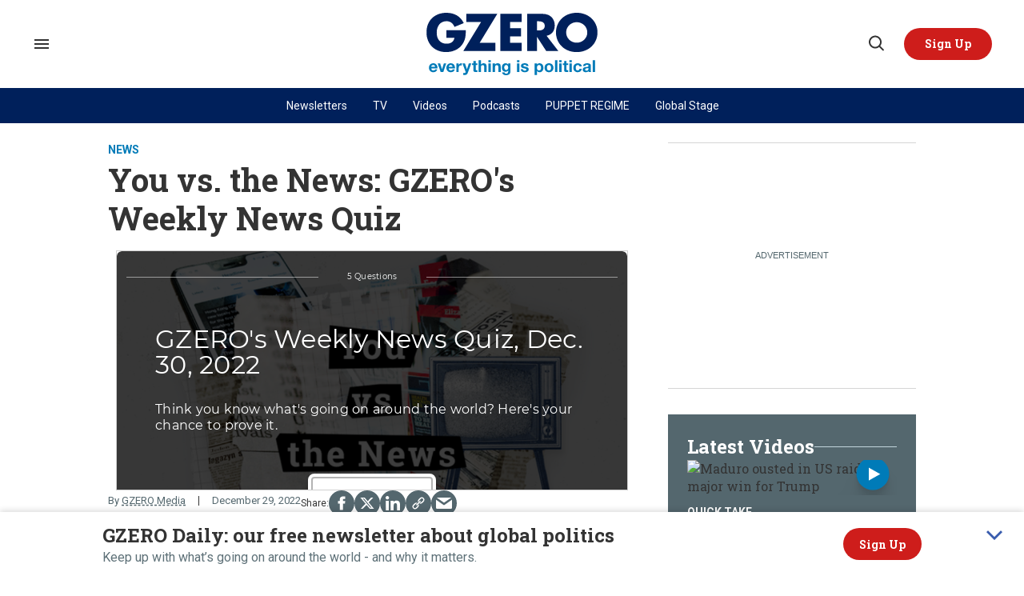

--- FILE ---
content_type: text/html; charset=UTF-8
request_url: https://www.riddle.com/embed/a/466806?
body_size: 11828
content:
<!DOCTYPE html><html ng-app="embed"><head><script>var appToken = 'none';</script><base href="/" /><meta charset="utf-8"/><meta name="viewport" content="width=device-width, initial-scale=1" /><link rel="icon" type="image/png" href="//cdn.riddle.com/website/favicon.png"><title>GZERO's Weekly News Quiz, Dec. 30, 2022</title><meta property="og:site_name" content="riddle.com" /><meta property="og:type" content="website" /><meta property="og:title" content="GZERO's Weekly News Quiz, Dec. 30, 2022" /><meta property="og:description" content="Take the quiz now!" /><meta property="og:url" content="https://www.gzeromedia.com/you-vs-the-news-gzero-s-weekly-news-quiz" /><meta property="og:image" content="https://www.riddle.com/imageservice/w_960,h_540,c_fill,f_auto/stock/share-quiz.jpg" /><meta property="og:image:url" content="https://www.riddle.com/imageservice/w_960,h_540,c_fill,f_auto/stock/share-quiz.jpg" /><meta property="fb:app_id" content="328596684012615" /><meta name="twitter:card" content="summary_large_image" /><meta name="twitter:site" content="@riddleApp" /><meta name="twitter:title" content="GZERO's Weekly News Quiz, Dec. 30, 2022" /><meta name="twitter:description" content="Take the quiz now!" /><meta name="twitter:creator" content="@riddleApp" /><meta name="twitter:image:src" content="https://www.riddle.com/imageservice/w_960,h_540,c_fill,f_auto/stock/share-quiz.jpg" /><meta name="twitter:domain" content="riddle.com" /><link rel="image_src" href="https://www.riddle.com/imageservice/w_960,h_540,c_fill,f_auto/stock/share-quiz.jpg" /><script>
        window.riddle_view = {
                data:{"id":466806,"uid":466806,"status":0,"data":{"typeId":"quiz","pageGroups":[{"templateId":"intro","pages":[{"templateId":"intro","image":[],"title":"GZERO's Weekly News Quiz, Dec. 30, 2022","title_plain":"GZERO's Weekly News Quiz, Dec. 30, 2022","desc":"<p dir=\"ltr\">Think you know what's going on around the world? Here's your chance to prove it.<br \/><\/p>","desc_plain":"Think you know what's going on around the world? Here's your chance to prove it.","id":1}],"nextId":2},{"templateId":"quiz-question","pages":[{"templateId":"quiz-question","image":{"source":"https:\/\/www.aircharterserviceusa.com\/about-us\/news-features\/blog\/the-fastest-commercial-airliner-in-the-world","width":960,"height":540,"isCDN":true,"original":"https:\/\/cdn.riddle.com\/embeds\/v2\/images\/originals\/c04\/c042978450afb8388094648a1037f963.jpg","originalId":"c042978450afb8388094648a1037f963.jpg","srcCDN":"https:\/\/cdn.riddle.com\/embeds\/v2\/images\/q_80,c_fill,w_960,h_540\/c04\/c042978450afb8388094648a1037f963.jpg","shareSrcCDN":"https:\/\/cdn.riddle.com\/embeds\/v2\/images\/q_80,c_fill,w_960,h_540\/c04\/c042978450afb8388094648a1037f963.jpg"},"title":"<p dir=\"ltr\">Commercial flights resumed this week between which two previously warring destinations?<\/p>","title_plain":"Commercial flights resumed this week between which two previously warring destinations?","desc":null,"desc_plain":null,"allAnswers":[{"image":[],"id":1,"label":"Addis Ababa and Tigray","isMultiCorrect":true},{"image":[],"id":2,"label":"Yerevan and Baku","isMultiCorrect":false},{"image":[],"id":3,"label":"Doha and Riyadh","isMultiCorrect":false}],"id":1,"nextAnswerId":4,"imageAnswers":false,"pointsCorrectAnswer":1,"explanation":"<p dir=\"ltr\">After an <a href=\"https:\/\/www.france24.com\/en\/africa\/20221227-ethiopian-airlines-to-resume-flights-to-tigray-capital-mekele?utm_source=dailybrief&amp;utm_medium=email&amp;utm_campaign=DailyBrief2022Dec28&amp;utm_term=DailyNewsBrief\">18-month hiatus,<\/a> Ethiopia&rsquo;s national carrier will resume flights to the Tigrayan capital of Mekele. Why now?<a href=\"https:\/\/www.gzeromedia.com\/hard-numbers-southwest-airlines-facing-fines-ukrainian-casualties-ethiopia-tigray-flights-iranians-facing-execution\"> Read more here<\/a>.&nbsp;<\/p>","answerIndex":0,"image2":[],"responseType":"radio","explanation_plain":"After an 18-month hiatus, Ethiopia\u2019s national carrier will resume flights to the Tigrayan capital of Mekele. Why now? Read more here.\u00a0","CorrectWrongExplanation":{"enable":false}},{"templateId":"quiz-question","image":{"source":"https:\/\/www.aljazeera.com\/news\/2022\/9\/28\/the-asylum-seekers-using-tiktok-to-share-perils-of-darien-gap","width":960,"height":540,"isCDN":true,"original":"https:\/\/cdn.riddle.com\/embeds\/v2\/images\/originals\/e56\/e568704ce55ce50bae962cc825069cb8.jpg","originalId":"e568704ce55ce50bae962cc825069cb8.jpg","srcCDN":"https:\/\/cdn.riddle.com\/embeds\/v2\/images\/q_80,c_fill,w_960,h_540\/e56\/e568704ce55ce50bae962cc825069cb8.jpg","shareSrcCDN":"https:\/\/cdn.riddle.com\/embeds\/v2\/images\/q_80,c_fill,w_960,h_540\/e56\/e568704ce55ce50bae962cc825069cb8.jpg"},"title":"<p dir=\"ltr\">In 2022, nationals from which country accounted for the most crossings through Panama&rsquo;s dangerous Darien Gap in hopes of reaching North America?<br \/><\/p>","title_plain":"In 2022, nationals from which country accounted for the most crossings through Panama\u2019s dangerous Darien Gap in hopes of reaching North America?","desc":null,"desc_plain":null,"allAnswers":[{"image":[],"id":1,"label":"Colombia","isMultiCorrect":false},{"image":[],"id":2,"label":"Haiti","isMultiCorrect":false},{"image":[],"id":3,"label":"Venezuela","isMultiCorrect":true}],"id":2,"nextAnswerId":4,"imageAnswers":false,"pointsCorrectAnswer":1,"explanation":"<p dir=\"ltr\">In the first 10 months of this year, Venezuelans accounted for <a href=\"https:\/\/gzeromedia.us12.list-manage.com\/track\/click?u=7404e6dcdc8018f49c82e941d&amp;id=30277b7056&amp;e=5c2c4c0008\">70% <\/a>of people who trekked through the <a href=\"https:\/\/gzeromedia.us12.list-manage.com\/track\/click?u=7404e6dcdc8018f49c82e941d&amp;id=73d837a202&amp;e=5c2c4c0008\">Darien Gap<\/a>. What&rsquo;s the Darien Gap and why are so many Venezuelans willing to risk it?<a href=\"https:\/\/www.gzeromedia.com\/stories-we-overlooked-in-2022\"> Read more here.&nbsp;<\/a><\/p><br \/><p dir=\"ltr\"><a href=\"https:\/\/www.gzeromedia.com\/three-hundred-days-of-war-in-ukraine\"><\/a><\/p>","answerIndex":2,"image2":[],"explanation_plain":"In the first 10 months of this year, Venezuelans accounted for 70% of people who trekked through the Darien Gap. What\u2019s the Darien Gap and why are so many Venezuelans willing to risk it? Read more here.\u00a0","responseType":"radio"},{"templateId":"quiz-question","image":{"type":"local","width":2100,"height":960,"isCDN":true,"original":"https:\/\/cdn.riddle.com\/embeds\/v2\/images\/originals\/f29\/f29fe853097ef370b6b9a307d9be710d.png","originalId":"f29fe853097ef370b6b9a307d9be710d.png","srcCDN":"https:\/\/cdn.riddle.com\/embeds\/v2\/images\/q_80,c_fill,w_960,h_540\/f29\/f29fe853097ef370b6b9a307d9be710d.png","shareSrcCDN":"https:\/\/cdn.riddle.com\/embeds\/v2\/images\/q_80,c_fill,w_960,h_540\/f29\/f29fe853097ef370b6b9a307d9be710d.png"},"title":"<p dir=\"ltr\">If you refer at least four new subscribers to Signal, you could win a signed copy of Ian's latest book, \"The Power of Crisis\"&hellip; recommended by whom?<br \/><\/p>","title_plain":"If you refer at least four new subscribers to Signal, you could win a signed copy of Ian's latest book, \"The Power of Crisis\"\u2026 recommended by whom?","desc":null,"desc_plain":null,"allAnswers":[{"image":[],"id":1,"label":"Former UK prime minister Tony Blair","isMultiCorrect":false},{"image":[],"id":2,"label":"Climate activist Greta Thunberg","isMultiCorrect":false},{"image":[],"id":3,"label":"Ian\u2019s dog Moose","isMultiCorrect":true}],"id":3,"nextAnswerId":4,"imageAnswers":false,"pointsCorrectAnswer":1,"explanation":"<p dir=\"ltr\"><\/p>Blair and Thunberg probably loved Ian&rsquo;s book &ndash; we&rsquo;re guessing &ndash; but Ian has no more devoted admirer than his intrepid canine companion Moose. <p dir=\"ltr\"><a href=\"https:\/\/www.gzeromedia.com\/what-were-watching-lulas-military-turkish-political-conviction-nagorno-karabakh-flareup-sunaks-immigration-plan\">&nbsp;<\/a><\/p>","answerIndex":2,"image2":[],"explanation_plain":"Blair and Thunberg probably loved Ian\u2019s book \u2013 we\u2019re guessing \u2013 but Ian has no more devoted admirer than his intrepid canine companion Moose. \u00a0","responseType":"radio"},{"templateId":"quiz-question","image":{"source":"https:\/\/glencairn.co.uk\/product\/montrose-brandy-glass\/","width":1200,"height":674,"isCDN":true,"original":"https:\/\/cdn.riddle.com\/embeds\/v2\/images\/originals\/b6a\/b6aa702124e0a0ac815373339b767b72.jpg","originalId":"b6aa702124e0a0ac815373339b767b72.jpg","srcCDN":"https:\/\/cdn.riddle.com\/embeds\/v2\/images\/q_80,c_fill,w_960,h_540\/7e2\/7e21fbeacd61f3989e237c8ac6ee7558.png","shareSrcCDN":"https:\/\/cdn.riddle.com\/embeds\/v2\/images\/q_80,c_fill,w_960,h_540\/7e2\/7e21fbeacd61f3989e237c8ac6ee7558.png","type":"local"},"title":"<p dir=\"ltr\">Slovaks are known to drink a delicious brandy made from what?<\/p>","title_plain":"Slovaks are known to drink a delicious brandy made from what?","desc":null,"desc_plain":null,"allAnswers":[{"image":[],"id":1,"label":"Pears","isMultiCorrect":false},{"image":[],"id":2,"label":"Plums","isMultiCorrect":true},{"image":[],"id":3,"label":"Hockey pucks","isMultiCorrect":false}],"id":4,"nextAnswerId":4,"imageAnswers":false,"pointsCorrectAnswer":1,"explanation":"<p dir=\"ltr\">Slovak slivovice is some heavy duty plum-based firewater. And while Czechs are famously fonder of beer, that&rsquo;s not why the two countries split up thirty years ago this Sunday. Read more <a href=\"https:\/\/www.gzeromedia.com\/the-velvet-divorce-at-30-how-czechoslovakia-did-what-others-couldnt\">here<\/a>.&nbsp;<\/p>","answerIndex":1,"image2":[],"responseType":"radio","explanation_plain":"Slovak slivovice is some heavy duty plum-based firewater. And while Czechs are famously fonder of beer, that\u2019s not why the two countries split up thirty years ago this Sunday. Read more here.\u00a0"},{"templateId":"quiz-question","image":{"source":"https:\/\/www.thecut.com\/2019\/08\/woman-forced-to-give-birth-in-a-dirty-jail-cell.html","width":960,"height":540,"isCDN":true,"original":"https:\/\/cdn.riddle.com\/embeds\/v2\/images\/originals\/65f\/65f3dd7302153d35e7640759000e1efe.jpg","originalId":"65f3dd7302153d35e7640759000e1efe.jpg","srcCDN":"https:\/\/cdn.riddle.com\/embeds\/v2\/images\/q_80,c_fill,w_960,h_540\/65f\/65f3dd7302153d35e7640759000e1efe.jpg","shareSrcCDN":"https:\/\/cdn.riddle.com\/embeds\/v2\/images\/q_80,c_fill,w_960,h_540\/65f\/65f3dd7302153d35e7640759000e1efe.jpg"},"title":"<p>The man convicted of attempting to kidnap Michigan Gov. Gretchen Whitmer was sentenced to how many years in prison this week?<\/p>","allAnswers":[{"image":[],"id":1,"label":"24","isMultiCorrect":false},{"image":[],"id":2,"label":"16","isMultiCorrect":true},{"image":[],"id":3,"label":"12","isMultiCorrect":false}],"nextAnswerId":4,"id":6,"imageAnswers":false,"image2":[],"answerIndex":1,"pointsCorrectAnswer":1,"title_plain":"The man convicted of attempting to kidnap Michigan Gov. Gretchen Whitmer was sentenced to how many years in prison this week?","responseType":"radio","explanation":"<p>Adam Fox, who was convicted in August of attempting to kidnap Michigan Gov. Gretchen Whitmer, was sentenced&nbsp;to 16 years in prison for his role in the plot.<\/p>","explanation_plain":"Adam Fox, who was convicted in August of attempting to kidnap Michigan Gov. Gretchen Whitmer, was sentenced\u00a0to 16 years in prison for his role in the plot."}],"nextId":7},{"templateId":"quiz-score","pages":[{"templateId":"quiz-score","image":[],"title":"","id":1,"minScore":0,"maxScore":50,"callToActionButton":{"btnSize":"btn","btnPosition":"2","btnHorizontal":"left","url":"http:\/\/","fontColor":"#000000","backgroundColor":"#E6BB0D","borderRadius":5},"openInNewTab":true,"preventScoreUpdate":true,"desc":"Thanks for playing. Better luck next time.","desc_plain":"Thanks for playing. Better luck next time."},{"templateId":"quiz-score","image":[],"title":"","minScore":50,"maxScore":100,"id":2,"callToActionButton":{"btnSize":"btn","btnPosition":"2","btnHorizontal":"left","url":"http:\/\/","fontColor":"#000000","backgroundColor":"#E6BB0D","borderRadius":5},"desc":"Score! Well done!","desc_plain":"Score! Well done!","openInNewTab":true}],"nextId":3}],"title":"GZERO's Weekly News Quiz, Dec. 30, 2022","desc":"<p dir=\"ltr\">Think you know what's going on around the world? Here's your chance to prove it.<br \/><\/p>","image":[],"options":{"nextDelay":3000,"color":"#000000","theme":"dark","font":"Montserrat","customFont":{"type":"google","vars":{"families":"Lato"},"styles":{"body":"inherit","header":"inherit","button":"inherit","choice":"inherit"}},"language":"en","hideIntro":false,"hideStartpage":false,"hidePercent":false,"overrideCss":"","imageAspect":"landscape","footer_text":{"text":"","plain":"","allpages":false},"logo":{"type":"hidden_footer","image":[]},"customTweet":{"enabled":false,"text":""},"integration":{"webhook":{"enable":false,"url":""},"customLandingpage":{"enable":false,"url":"","mode":"single","individual_urls":[]}},"customFooter":{"enabled":false,"html":""},"overview_personalityCount":2,"callToActionButton":{"btnSize":"btn","btnPosition":"2","btnHorizontal":"left","url":"","fontColor":"#000000","backgroundColor":"#E6BB0D","borderRadius":5,"openInNewTab":true,"show":false,"text":""},"template":"qzzr","autoHeight":true,"font_color":"#FFFFFF","button_color":"#000000","bg_color":"rgba(0, 0, 0, 1)","bg_pattern":{"name":"none","background_image":"none"},"bg_image":{"type":"local","width":600,"height":400,"isCDN":true,"original":"https:\/\/cdn.riddle.com\/embeds\/v2\/images\/originals\/97d\/97d7f9f3d3d78a173cdf7f4621dcb1cd.png","originalId":"97d7f9f3d3d78a173cdf7f4621dcb1cd.png","srcCDN":"https:\/\/cdn.riddle.com\/embeds\/v2\/images\/q_80,c_fill,w_960,h_540\/97d\/97d7f9f3d3d78a173cdf7f4621dcb1cd.png","shareSrcCDN":"https:\/\/cdn.riddle.com\/embeds\/v2\/images\/q_80,c_fill,w_960,h_540\/97d\/97d7f9f3d3d78a173cdf7f4621dcb1cd.png","overlayColor":"rgba(0, 0, 0, 0.76)"},"text_link_color":"#FFFFFF","focus_color_enabled":false,"focus_btn_color":"#C800DB","focus_color":"#C800DB","pollAutoCloseDate":"2022-10-11T09:03:55.900Z","pollAutoOpenDate":"2022-10-11T09:03:55.900Z","revealAt":"2022-10-11T09:03:55.900Z","customGDRPtext":"","facebookWhiteLabel":false,"openInNewTab":true,"timer":{"enable":false,"position":"0","warumup":{"enable":false,"timeLimit":3},"quizTimer":{"enable":true,"timeLimit":30,"warningAt":10,"pauseOnAnswered":true,"timeFormat":"0","animationFormat":"0"},"questionTimer":{"enable":false,"timeLimit":10,"warningAt":3,"timeFormat":"0","animationFormat":"0","individualQuestionTimer":false,"individualQuestionTimes":{"1":{"timeLimit":10,"pageId":1},"2":{"timeLimit":10,"pageId":2},"3":{"timeLimit":10,"pageId":3}}}},"isRandomAnswerOrder":false,"isRandomQuestionOrder":false,"unrolled":false,"overview":false,"hideShare":false,"hideShareFacebook":false,"hideShareLinkedin":false,"displayGDRP":false,"customShareTwitter":{"enabled":false},"showResultOverviewExplanation":true,"showResultOverviewPercent":true,"showResultOverviewCorrectWrong":true,"correctWrong":{"hide":false},"security":{"voting":{"ipLimit":{"enabled":false,"period":"daily","limit":10}}},"embedOptions":{"seo":true,"mode":"dynamic","width":"640px","maxWidth":true,"heightPx":600,"heightPc":110,"autoScrollOffset":5,"lazyImages":false},"fbPixel":{"id":"","enable":false,"overlay":{"enable":true,"text":"Add the opt-in text here","btnText":"OK","forceConfirm":false}},"cdn":{"images":{"09813f35dfe38a7ac8d69dfe65f33d11.png":"https:\/\/cdn.riddle.com\/embeds\/v2\/images\/q_80,c_fill,w_960,h_540\/098\/09813f35dfe38a7ac8d69dfe65f33d11.png","a30e161ea3cb2cf711c0f440e049de53.jpg":"https:\/\/cdn.riddle.com\/embeds\/v2\/images\/q_80,c_fill,w_960,h_540\/a30\/a30e161ea3cb2cf711c0f440e049de53.jpg","da0e1e76f92b9b32d6561bf816a6c99c.jpg":"https:\/\/cdn.riddle.com\/embeds\/v2\/images\/q_80,c_fill,w_960,h_540\/da0\/da0e1e76f92b9b32d6561bf816a6c99c.jpg","3ea71f0e15e2216a4b504c3492831a6f.jpg":"https:\/\/cdn.riddle.com\/embeds\/v2\/images\/q_80,c_fill,w_960,h_540\/3ea\/3ea71f0e15e2216a4b504c3492831a6f.jpg","fa9b7ffa5ac6719a3db46cd275e8f1ac.jpg":"https:\/\/cdn.riddle.com\/embeds\/v2\/images\/q_80,c_fill,w_960,h_540\/fa9\/fa9b7ffa5ac6719a3db46cd275e8f1ac.jpg","760c93da6fb96f12dfcde9239c21b65e.jpg":"https:\/\/cdn.riddle.com\/embeds\/v2\/images\/q_80,c_fill,w_960,h_540\/760\/760c93da6fb96f12dfcde9239c21b65e.jpg","5291473f4ad1766362a30321f4794d6f.jpg":"https:\/\/cdn.riddle.com\/embeds\/v2\/images\/q_80,c_fill,w_960,h_540\/529\/5291473f4ad1766362a30321f4794d6f.jpg","7bb4acdc9b014210b39b100dfa7aeab3.png":"https:\/\/cdn.riddle.com\/embeds\/v2\/images\/q_80,c_fill,w_960,h_540\/7bb\/7bb4acdc9b014210b39b100dfa7aeab3.png","5d99685d186b97a9cbfe0c634a4bc779.png":"https:\/\/cdn.riddle.com\/embeds\/v2\/images\/q_80,c_fill,w_960,h_540\/5d9\/5d99685d186b97a9cbfe0c634a4bc779.png","2f77031e8f6d71266e469dfa85d1d282.png":"https:\/\/cdn.riddle.com\/embeds\/v2\/images\/q_80,c_fill,w_960,h_540\/2f7\/2f77031e8f6d71266e469dfa85d1d282.png","e997948fc29989deff594c1b88062612.png":"https:\/\/cdn.riddle.com\/embeds\/v2\/images\/q_80,c_fill,w_960,h_540\/e99\/e997948fc29989deff594c1b88062612.png","02dc27861e848258ec46acc79dc3f0ab.jpg":"https:\/\/cdn.riddle.com\/embeds\/v2\/images\/q_80,c_fill,w_960,h_540\/02d\/02dc27861e848258ec46acc79dc3f0ab.jpg","45f4cf721ceed39070828832623a1354.png":"https:\/\/cdn.riddle.com\/embeds\/v2\/images\/q_80,c_fill,w_960,h_540\/45f\/45f4cf721ceed39070828832623a1354.png","98e18b6ed523076e36e2035d696daab4.jpg":"https:\/\/cdn.riddle.com\/embeds\/v2\/images\/q_80,c_fill,w_960,h_540\/98e\/98e18b6ed523076e36e2035d696daab4.jpg","b4e5a5a25575dcb2051a9ce6d60a32a1.jpg":"https:\/\/cdn.riddle.com\/embeds\/v2\/images\/q_80,c_fill,w_960,h_540\/b4e\/b4e5a5a25575dcb2051a9ce6d60a32a1.jpg","3d9f7bd3d8363fc232509d3e686b81f3.jpg":"https:\/\/cdn.riddle.com\/embeds\/v2\/images\/q_80,c_fill,w_960,h_540\/3d9\/3d9f7bd3d8363fc232509d3e686b81f3.jpg","5eb298bd724a7c5eed16b9de6fd3c6f5.jpg":"https:\/\/cdn.riddle.com\/embeds\/v2\/images\/q_80,c_fill,w_960,h_540\/5eb\/5eb298bd724a7c5eed16b9de6fd3c6f5.jpg","0c07a3d594da6d3f0dc904be9c97ae7c.jpg":"https:\/\/cdn.riddle.com\/embeds\/v2\/images\/q_80,c_fill,w_960,h_540\/0c0\/0c07a3d594da6d3f0dc904be9c97ae7c.jpg","904aa9f0e76a26d44babdb0b6c0f76ec.jpg":"https:\/\/cdn.riddle.com\/embeds\/v2\/images\/q_80,c_fill,w_960,h_540\/904\/904aa9f0e76a26d44babdb0b6c0f76ec.jpg","5b366a0dfb64941b3707c40a58aa4f1a.jpg":"https:\/\/cdn.riddle.com\/embeds\/v2\/images\/q_80,c_fill,w_960,h_540\/5b3\/5b366a0dfb64941b3707c40a58aa4f1a.jpg","be57a43897ab920b9ce43141f15aa071.jpg":"https:\/\/cdn.riddle.com\/embeds\/v2\/images\/q_80,c_fill,w_960,h_540\/be5\/be57a43897ab920b9ce43141f15aa071.jpg","e4e116f19f935fc6c4df10bdd288e42a.jpg":"https:\/\/cdn.riddle.com\/embeds\/v2\/images\/q_80,c_fill,w_960,h_540\/e4e\/e4e116f19f935fc6c4df10bdd288e42a.jpg","e0f169834a48d7d411d82d22397fad6e.jpg":"https:\/\/cdn.riddle.com\/embeds\/v2\/images\/q_80,c_fill,w_960,h_540\/e0f\/e0f169834a48d7d411d82d22397fad6e.jpg","b62cb2790b137389c2846792770271ce.jpg":"https:\/\/cdn.riddle.com\/embeds\/v2\/images\/q_80,c_fill,w_960,h_540\/b62\/b62cb2790b137389c2846792770271ce.jpg","f84303f193c4be415c35d2c4925800fc.jpg":"https:\/\/cdn.riddle.com\/embeds\/v2\/images\/q_80,c_fill,w_960,h_540\/f84\/f84303f193c4be415c35d2c4925800fc.jpg","bdb2bcf3356374629c8fe860dc1bcd80.jpg":"https:\/\/cdn.riddle.com\/embeds\/v2\/images\/q_80,c_fill,w_960,h_540\/bdb\/bdb2bcf3356374629c8fe860dc1bcd80.jpg","e55f9d88451a9dd34a188110490fa7c9.jpg":"https:\/\/cdn.riddle.com\/embeds\/v2\/images\/q_80,c_fill,w_960,h_540\/e55\/e55f9d88451a9dd34a188110490fa7c9.jpg","ee4f774152bbcbda14cf94fc3aecd1b4.jpg":"https:\/\/cdn.riddle.com\/embeds\/v2\/images\/q_80,c_fill,w_960,h_540\/ee4\/ee4f774152bbcbda14cf94fc3aecd1b4.jpg","5fb57e5caf365bcf032a41e3e5eab398.png":"https:\/\/cdn.riddle.com\/embeds\/v2\/images\/q_80,c_fill,w_960,h_540\/5fb\/5fb57e5caf365bcf032a41e3e5eab398.png","cd46004b851545ccbf8387bad1737a5a.png":"https:\/\/cdn.riddle.com\/embeds\/v2\/images\/q_80,c_fill,w_960,h_540\/cd4\/cd46004b851545ccbf8387bad1737a5a.png","fac5bb8b8956fe81bbab81c37b7660f8.jpg":"https:\/\/cdn.riddle.com\/embeds\/v2\/images\/q_80,c_fill,w_960,h_540\/fac\/fac5bb8b8956fe81bbab81c37b7660f8.jpg","bf3ab756b34d952c3fa0a77c6abd46b5.jpg":"https:\/\/cdn.riddle.com\/embeds\/v2\/images\/q_80,c_fill,w_960,h_540\/bf3\/bf3ab756b34d952c3fa0a77c6abd46b5.jpg","f62827a28e65b48d8e5469cf7faddc43.png":"https:\/\/cdn.riddle.com\/embeds\/v2\/images\/q_80,c_fill,w_960,h_540\/f62\/f62827a28e65b48d8e5469cf7faddc43.png","87fcec8f8be13ef9a2dcbbcb759c64aa.jpg":"https:\/\/cdn.riddle.com\/embeds\/v2\/images\/q_80,c_fill,w_960,h_540\/87f\/87fcec8f8be13ef9a2dcbbcb759c64aa.jpg","138cfda27f24f1cdc73f537aa8076bc2.jpg":"https:\/\/cdn.riddle.com\/embeds\/v2\/images\/q_80,c_fill,w_960,h_540\/138\/138cfda27f24f1cdc73f537aa8076bc2.jpg","75c8db7ef183367966ae8c64b0f45c48.jpg":"https:\/\/cdn.riddle.com\/embeds\/v2\/images\/q_80,c_fill,w_960,h_540\/75c\/75c8db7ef183367966ae8c64b0f45c48.jpg","5eeb8507afbcb6abf3790957be57f31c.jpg":"https:\/\/cdn.riddle.com\/embeds\/v2\/images\/q_80,c_fill,w_960,h_540\/5ee\/5eeb8507afbcb6abf3790957be57f31c.jpg","832a659f968c13620e77b2bc0c48b434.png":"https:\/\/cdn.riddle.com\/embeds\/v2\/images\/q_80,c_fill,w_960,h_540\/832\/832a659f968c13620e77b2bc0c48b434.png","bc5445fb9187ef33e5480c0a3897558f.jpg":"https:\/\/cdn.riddle.com\/embeds\/v2\/images\/q_80,c_fill,w_960,h_540\/bc5\/bc5445fb9187ef33e5480c0a3897558f.jpg","99b2580b8567f5cfa147d5746f00399c.png":"https:\/\/cdn.riddle.com\/embeds\/v2\/images\/q_80,c_fill,w_960,h_540\/99b\/99b2580b8567f5cfa147d5746f00399c.png","bc14a01cd3908fc928c4bd920153ac37.png":"https:\/\/cdn.riddle.com\/embeds\/v2\/images\/q_80,c_fill,w_960,h_540\/bc1\/bc14a01cd3908fc928c4bd920153ac37.png","6a95291bce6fe4ac79343b4b40ebf7e3.jpg":"https:\/\/cdn.riddle.com\/embeds\/v2\/images\/q_80,c_fill,w_960,h_540\/6a9\/6a95291bce6fe4ac79343b4b40ebf7e3.jpg","08db0ba2c6bfca52c62c1bc8cf4ce338.jpg":"https:\/\/cdn.riddle.com\/embeds\/v2\/images\/q_80,c_fill,w_960,h_540\/08d\/08db0ba2c6bfca52c62c1bc8cf4ce338.jpg","f88cec67d30d220755d7a7f7a843c84f.jpg":"https:\/\/cdn.riddle.com\/embeds\/v2\/images\/q_80,c_fill,w_960,h_540\/f88\/f88cec67d30d220755d7a7f7a843c84f.jpg","719d505987523c5b9392f824269becf7.jpg":"https:\/\/cdn.riddle.com\/embeds\/v2\/images\/q_80,c_fill,w_960,h_540\/719\/719d505987523c5b9392f824269becf7.jpg","36b9c5304e2520d5a8080ac7e5147150.jpg":"https:\/\/cdn.riddle.com\/embeds\/v2\/images\/q_80,c_fill,w_960,h_540\/36b\/36b9c5304e2520d5a8080ac7e5147150.jpg","182b83f0742083865ef24aac8e3b4d5b.jpg":"https:\/\/cdn.riddle.com\/embeds\/v2\/images\/q_80,c_fill,w_960,h_540\/182\/182b83f0742083865ef24aac8e3b4d5b.jpg","6a32338ab2e6fbe4e01686478a967ade.jpg":"https:\/\/cdn.riddle.com\/embeds\/v2\/images\/q_80,c_fill,w_960,h_540\/6a3\/6a32338ab2e6fbe4e01686478a967ade.jpg","95998b7bedb7cb2d1a128cc1f0c7773c.jpg":"https:\/\/cdn.riddle.com\/embeds\/v2\/images\/q_80,c_fill,w_960,h_540\/959\/95998b7bedb7cb2d1a128cc1f0c7773c.jpg","1b48d9371fad0059b803584aa35eed69.png":"https:\/\/cdn.riddle.com\/embeds\/v2\/images\/q_80,c_fill,w_960,h_540\/1b4\/1b48d9371fad0059b803584aa35eed69.png","8d0642e7de21831a6ecef39df6ef77eb.jpg":"https:\/\/cdn.riddle.com\/embeds\/v2\/images\/q_80,c_fill,w_960,h_540\/8d0\/8d0642e7de21831a6ecef39df6ef77eb.jpg","514e4d4e22276d4af2d68790a3e783c1.png":"https:\/\/cdn.riddle.com\/embeds\/v2\/images\/q_80,c_fill,w_960,h_540\/514\/514e4d4e22276d4af2d68790a3e783c1.png","f51dc14a1a7d523a1dc3df1fa5c307a7.jpg":"https:\/\/cdn.riddle.com\/embeds\/v2\/images\/q_80,c_fill,w_960,h_540\/f51\/f51dc14a1a7d523a1dc3df1fa5c307a7.jpg","4851003c417d89bebaf5a9ed60b4bdc0.jpg":"https:\/\/cdn.riddle.com\/embeds\/v2\/images\/q_80,c_fill,w_960,h_540\/485\/4851003c417d89bebaf5a9ed60b4bdc0.jpg","4967b2f4715fb03b20baae022d90ba8f.jpg":"https:\/\/cdn.riddle.com\/embeds\/v2\/images\/q_80,c_fill,w_960,h_540\/496\/4967b2f4715fb03b20baae022d90ba8f.jpg","d9ffe47033fd3a907420c2b0c808b067.jpg":"https:\/\/cdn.riddle.com\/embeds\/v2\/images\/q_80,c_fill,w_960,h_540\/d9f\/d9ffe47033fd3a907420c2b0c808b067.jpg","97d7f9f3d3d78a173cdf7f4621dcb1cd.png":"https:\/\/cdn.riddle.com\/embeds\/v2\/images\/q_80,c_fill,w_960,h_540\/97d\/97d7f9f3d3d78a173cdf7f4621dcb1cd.png","2d091e61abcbfd35844d8a4e3f7c1e80.jpg":"https:\/\/cdn.riddle.com\/embeds\/v2\/images\/q_80,c_fill,w_960,h_540\/2d0\/2d091e61abcbfd35844d8a4e3f7c1e80.jpg","5b07b1d5bf52add812f26fa8dac2045c.png":"https:\/\/cdn.riddle.com\/embeds\/v2\/images\/q_80,c_fill,w_960,h_540\/5b0\/5b07b1d5bf52add812f26fa8dac2045c.png","66b2fc8de425976857549e0a5c3b1fff.jpg":"https:\/\/cdn.riddle.com\/embeds\/v2\/images\/q_80,c_fill,w_960,h_540\/66b\/66b2fc8de425976857549e0a5c3b1fff.jpg","011b610f80830669c23454bb3456e0b2.jpg":"https:\/\/cdn.riddle.com\/embeds\/v2\/images\/q_80,c_fill,w_960,h_540\/011\/011b610f80830669c23454bb3456e0b2.jpg","d3c1b7d8a32a7b99d2361e194f940731.png":"https:\/\/cdn.riddle.com\/embeds\/v2\/images\/q_80,c_fill,w_960,h_540\/d3c\/d3c1b7d8a32a7b99d2361e194f940731.png","e43b8db7766b69ee90e22d9a8bff941f.jpg":"https:\/\/cdn.riddle.com\/embeds\/v2\/images\/q_80,c_fill,w_960,h_540\/e43\/e43b8db7766b69ee90e22d9a8bff941f.jpg","87548438a8a66681a3df9930151ea094.jpg":"https:\/\/cdn.riddle.com\/embeds\/v2\/images\/q_80,c_fill,w_960,h_540\/875\/87548438a8a66681a3df9930151ea094.jpg","7ca0fcd57abca402160d5cfab2e1ebfd.jpg":"https:\/\/cdn.riddle.com\/embeds\/v2\/images\/q_80,c_fill,w_960,h_540\/7ca\/7ca0fcd57abca402160d5cfab2e1ebfd.jpg","9d2ae888081507d04075cb861d4a5f2c.jpg":"https:\/\/cdn.riddle.com\/embeds\/v2\/images\/q_80,c_fill,w_960,h_540\/9d2\/9d2ae888081507d04075cb861d4a5f2c.jpg","85a9fc59ec0a8baa98721b2d10dbbad0.png":"https:\/\/cdn.riddle.com\/embeds\/v2\/images\/q_80,c_fill,w_960,h_540\/85a\/85a9fc59ec0a8baa98721b2d10dbbad0.png","525c7b65ccce02cb963cbd9f5e5fb99b.jpg":"https:\/\/cdn.riddle.com\/embeds\/v2\/images\/q_80,c_fill,w_960,h_540\/525\/525c7b65ccce02cb963cbd9f5e5fb99b.jpg","3a5d61442deb64465047cfe0ef0a226c.png":"https:\/\/cdn.riddle.com\/embeds\/v2\/images\/q_80,c_fill,w_960,h_540\/3a5\/3a5d61442deb64465047cfe0ef0a226c.png","c1da3d3c2278aac906ab5a535a788e92.png":"https:\/\/cdn.riddle.com\/embeds\/v2\/images\/q_80,c_fill,w_960,h_540\/c1d\/c1da3d3c2278aac906ab5a535a788e92.png","dfc00c919902a95091bbea11bfa12f0d.jpg":"https:\/\/cdn.riddle.com\/embeds\/v2\/images\/q_80,c_fill,w_960,h_540\/dfc\/dfc00c919902a95091bbea11bfa12f0d.jpg","28877ecd5881c315b62bd5b6f96641f0.jpg":"https:\/\/cdn.riddle.com\/embeds\/v2\/images\/q_80,c_fill,w_960,h_540\/288\/28877ecd5881c315b62bd5b6f96641f0.jpg","c45493186b1818302bae81ab90031291.jpg":"https:\/\/cdn.riddle.com\/embeds\/v2\/images\/q_80,c_fill,w_960,h_540\/c45\/c45493186b1818302bae81ab90031291.jpg","b3fe2cdd1da8b18c6565652fb76aee89.jpg":"https:\/\/cdn.riddle.com\/embeds\/v2\/images\/q_80,c_fill,w_960,h_540\/b3f\/b3fe2cdd1da8b18c6565652fb76aee89.jpg","c042978450afb8388094648a1037f963.jpg":"https:\/\/cdn.riddle.com\/embeds\/v2\/images\/q_80,c_fill,w_960,h_540\/c04\/c042978450afb8388094648a1037f963.jpg","e568704ce55ce50bae962cc825069cb8.jpg":"https:\/\/cdn.riddle.com\/embeds\/v2\/images\/q_80,c_fill,w_960,h_540\/e56\/e568704ce55ce50bae962cc825069cb8.jpg","f29fe853097ef370b6b9a307d9be710d.png":"https:\/\/cdn.riddle.com\/embeds\/v2\/images\/q_80,c_fill,w_960,h_540\/f29\/f29fe853097ef370b6b9a307d9be710d.png","b6aa702124e0a0ac815373339b767b72.jpg":"https:\/\/cdn.riddle.com\/embeds\/v2\/images\/q_80,c_fill,w_960,h_540\/b6a\/b6aa702124e0a0ac815373339b767b72.jpg","7e21fbeacd61f3989e237c8ac6ee7558.png":"https:\/\/cdn.riddle.com\/embeds\/v2\/images\/q_80,c_fill,w_960,h_540\/7e2\/7e21fbeacd61f3989e237c8ac6ee7558.png","65f3dd7302153d35e7640759000e1efe.jpg":"https:\/\/cdn.riddle.com\/embeds\/v2\/images\/q_80,c_fill,w_960,h_540\/65f\/65f3dd7302153d35e7640759000e1efe.jpg"},"audios":[],"videos":[],"mediaToDelete":{"images":["https:\/\/cdn.riddle.com\/embeds\/v3\/images\/originals\/726\/726ca9b07f1d57194d5d3dd583b78ad2.jpg","726ca9b07f1d57194d5d3dd583b78ad2.jpg","a30e161ea3cb2cf711c0f440e049de53.jpg","a30e161ea3cb2cf711c0f440e049de53.jpg","https:\/\/cdn.riddle.com\/embeds\/v3\/images\/originals\/4d5\/4d518a7331adb5d0755fa917fb2b51df.jpg","4d518a7331adb5d0755fa917fb2b51df.jpg","https:\/\/cdn.riddle.com\/embeds\/v3\/images\/originals\/347\/347c9d4a8eb1409efd907ff3236472e4.jpg","347c9d4a8eb1409efd907ff3236472e4.jpg","fa9b7ffa5ac6719a3db46cd275e8f1ac.jpg","fa9b7ffa5ac6719a3db46cd275e8f1ac.jpg","https:\/\/cdn.riddle.com\/embeds\/v3\/images\/originals\/df1\/df12b2f3650efa28214783693887ad6f.jpg","df12b2f3650efa28214783693887ad6f.jpg","https:\/\/cdn.riddle.com\/embeds\/v3\/images\/originals\/83d\/83de7924d80b8542525ff9cef150d35c.jpg","09813f35dfe38a7ac8d69dfe65f33d11.png","da0e1e76f92b9b32d6561bf816a6c99c.jpg","da0e1e76f92b9b32d6561bf816a6c99c.jpg","45f4cf721ceed39070828832623a1354.png","45f4cf721ceed39070828832623a1354.png","45f4cf721ceed39070828832623a1354.png","45f4cf721ceed39070828832623a1354.png","45f4cf721ceed39070828832623a1354.png","45f4cf721ceed39070828832623a1354.png","45f4cf721ceed39070828832623a1354.png","45f4cf721ceed39070828832623a1354.png","45f4cf721ceed39070828832623a1354.png","45f4cf721ceed39070828832623a1354.png","45f4cf721ceed39070828832623a1354.png","45f4cf721ceed39070828832623a1354.png","7bb4acdc9b014210b39b100dfa7aeab3.png","7bb4acdc9b014210b39b100dfa7aeab3.png","02dc27861e848258ec46acc79dc3f0ab.jpg","02dc27861e848258ec46acc79dc3f0ab.jpg","5d99685d186b97a9cbfe0c634a4bc779.png","5d99685d186b97a9cbfe0c634a4bc779.png","2f77031e8f6d71266e469dfa85d1d282.png","2f77031e8f6d71266e469dfa85d1d282.png","be57a43897ab920b9ce43141f15aa071.jpg","be57a43897ab920b9ce43141f15aa071.jpg","e997948fc29989deff594c1b88062612.png","e997948fc29989deff594c1b88062612.png","b62cb2790b137389c2846792770271ce.jpg","b62cb2790b137389c2846792770271ce.jpg","https:\/\/cdn.riddle.com\/embeds\/v3\/images\/originals\/c28\/c285b6d149f6f2c1fb458b733ab0b539.png","c285b6d149f6f2c1fb458b733ab0b539.png","f84303f193c4be415c35d2c4925800fc.jpg","cd46004b851545ccbf8387bad1737a5a.png","3d9f7bd3d8363fc232509d3e686b81f3.jpg","3d9f7bd3d8363fc232509d3e686b81f3.jpg","b4e5a5a25575dcb2051a9ce6d60a32a1.jpg","b4e5a5a25575dcb2051a9ce6d60a32a1.jpg","bf3ab756b34d952c3fa0a77c6abd46b5.jpg","bf3ab756b34d952c3fa0a77c6abd46b5.jpg","87fcec8f8be13ef9a2dcbbcb759c64aa.jpg","87fcec8f8be13ef9a2dcbbcb759c64aa.jpg","0c07a3d594da6d3f0dc904be9c97ae7c.jpg","0c07a3d594da6d3f0dc904be9c97ae7c.jpg","5eb298bd724a7c5eed16b9de6fd3c6f5.jpg","5eb298bd724a7c5eed16b9de6fd3c6f5.jpg","5b366a0dfb64941b3707c40a58aa4f1a.jpg","5b366a0dfb64941b3707c40a58aa4f1a.jpg","904aa9f0e76a26d44babdb0b6c0f76ec.jpg","904aa9f0e76a26d44babdb0b6c0f76ec.jpg","e4e116f19f935fc6c4df10bdd288e42a.jpg","e4e116f19f935fc6c4df10bdd288e42a.jpg","e0f169834a48d7d411d82d22397fad6e.jpg","e0f169834a48d7d411d82d22397fad6e.jpg","fac5bb8b8956fe81bbab81c37b7660f8.jpg","fac5bb8b8956fe81bbab81c37b7660f8.jpg","bdb2bcf3356374629c8fe860dc1bcd80.jpg","bdb2bcf3356374629c8fe860dc1bcd80.jpg","f62827a28e65b48d8e5469cf7faddc43.png","f62827a28e65b48d8e5469cf7faddc43.png","f62827a28e65b48d8e5469cf7faddc43.png","f62827a28e65b48d8e5469cf7faddc43.png","ee4f774152bbcbda14cf94fc3aecd1b4.jpg","ee4f774152bbcbda14cf94fc3aecd1b4.jpg","138cfda27f24f1cdc73f537aa8076bc2.jpg","138cfda27f24f1cdc73f537aa8076bc2.jpg","5eeb8507afbcb6abf3790957be57f31c.jpg","5eeb8507afbcb6abf3790957be57f31c.jpg","832a659f968c13620e77b2bc0c48b434.png","832a659f968c13620e77b2bc0c48b434.png","bc5445fb9187ef33e5480c0a3897558f.jpg","bc5445fb9187ef33e5480c0a3897558f.jpg","bc14a01cd3908fc928c4bd920153ac37.png","bc14a01cd3908fc928c4bd920153ac37.png","75c8db7ef183367966ae8c64b0f45c48.jpg","75c8db7ef183367966ae8c64b0f45c48.jpg","08db0ba2c6bfca52c62c1bc8cf4ce338.jpg","08db0ba2c6bfca52c62c1bc8cf4ce338.jpg","95998b7bedb7cb2d1a128cc1f0c7773c.jpg","95998b7bedb7cb2d1a128cc1f0c7773c.jpg","719d505987523c5b9392f824269becf7.jpg","719d505987523c5b9392f824269becf7.jpg","36b9c5304e2520d5a8080ac7e5147150.jpg","36b9c5304e2520d5a8080ac7e5147150.jpg","182b83f0742083865ef24aac8e3b4d5b.jpg","182b83f0742083865ef24aac8e3b4d5b.jpg","6a32338ab2e6fbe4e01686478a967ade.jpg","6a32338ab2e6fbe4e01686478a967ade.jpg","4967b2f4715fb03b20baae022d90ba8f.jpg","4967b2f4715fb03b20baae022d90ba8f.jpg","5b07b1d5bf52add812f26fa8dac2045c.png","5b07b1d5bf52add812f26fa8dac2045c.png","5b07b1d5bf52add812f26fa8dac2045c.png","5b07b1d5bf52add812f26fa8dac2045c.png","5b07b1d5bf52add812f26fa8dac2045c.png","5b07b1d5bf52add812f26fa8dac2045c.png","8d0642e7de21831a6ecef39df6ef77eb.jpg","514e4d4e22276d4af2d68790a3e783c1.png","66b2fc8de425976857549e0a5c3b1fff.jpg","66b2fc8de425976857549e0a5c3b1fff.jpg","f51dc14a1a7d523a1dc3df1fa5c307a7.jpg","f51dc14a1a7d523a1dc3df1fa5c307a7.jpg","4851003c417d89bebaf5a9ed60b4bdc0.jpg","4851003c417d89bebaf5a9ed60b4bdc0.jpg","2d091e61abcbfd35844d8a4e3f7c1e80.jpg","2d091e61abcbfd35844d8a4e3f7c1e80.jpg","011b610f80830669c23454bb3456e0b2.jpg","011b610f80830669c23454bb3456e0b2.jpg","e43b8db7766b69ee90e22d9a8bff941f.jpg","e43b8db7766b69ee90e22d9a8bff941f.jpg","87548438a8a66681a3df9930151ea094.jpg","87548438a8a66681a3df9930151ea094.jpg","7ca0fcd57abca402160d5cfab2e1ebfd.jpg","7ca0fcd57abca402160d5cfab2e1ebfd.jpg","c45493186b1818302bae81ab90031291.jpg","c45493186b1818302bae81ab90031291.jpg","b3fe2cdd1da8b18c6565652fb76aee89.jpg","b3fe2cdd1da8b18c6565652fb76aee89.jpg","9d2ae888081507d04075cb861d4a5f2c.jpg","85a9fc59ec0a8baa98721b2d10dbbad0.png","525c7b65ccce02cb963cbd9f5e5fb99b.jpg","c1da3d3c2278aac906ab5a535a788e92.png","28877ecd5881c315b62bd5b6f96641f0.jpg","28877ecd5881c315b62bd5b6f96641f0.jpg","dfc00c919902a95091bbea11bfa12f0d.jpg","dfc00c919902a95091bbea11bfa12f0d.jpg"],"videos":[],"audios":[]}}},"leadgen":{"config":{"showLeadgenBanner":true,"showIframeBanner":true,"currentTab":1,"formType":"","connectedApp":"","saveApp":"","allowSkip":true,"skipButtonText":"","sendButtonText":"","saveByRiddle":false,"showSaveByRiddle":false,"askAnswerPermission":false,"fontColor":"#333333","font":"Lato","customFontStyles":{"body":"inherit","labels":"inherit","button":"inherit","desc":"inherit"},"backgroundColor":"#ffffff","allowBgImage":false,"backgroundImage":[],"backgroundSize":"cover","backgroundPosition":"center center","backgroundRepeat":"no-repeat","buttonPosHorizontal":"center","buttonsLayout":"sideBySide","buttonsOrder":"submitFirst","submitBtnStyle":"button","submitBtnTextColor":"#fff","skipBtnStyle":"text","skipBtnBgColor":"#fff","skipBtnTextColor":"#000","doi":{"enable":false,"emailFieldId":"3","emailSubject":"Bitte best\\u00e4tigen","emailBody":"Hi,\nhier klicken, um deine E-Mail zu best\\u00e4tigen => {link}","emailBodyRaw":"","customConfirmationPage":false,"confirmationRedirect":"","confirmationPageTitle":"Danke!","confirmationPageBody":"Deine Formulardaten wurden \\u00fcbermittelt","confirmationPageBodyRaw":""},"respond":false,"submitBtnBgColor":"#1486CD","isSaveV2":true},"embedDataMapping":[],"form":{"enable":false,"elements":[{"element":"formElement","type":"intro","label":"<h2>","label_raw":"","description":"","iconClass":"rid-icon rid-leadgen rid-form-intro","required":false,"displayId":"","id":999999},{"element":"formElement","type":"text","label":"Email","description":"","placeholder":"Email","iconClass":"rid-icon rid-leadgen rid-form-shorttext","required":false,"displayId":"Email","id":0}]},"iframe":{"enable":false,"url":"https =>\\\/\\\/","height":75,"disableSkip":false},"integration":{"connect":[],"save":[]},"embedDataMappingSave":[],"respond":{"dataMapping":{"default":{"email":"<p><span class=\"data-field\" data-field-id=\"3\" data-field-type=\"form\" data-form-field-type=\"email\" data-form-label=\"Email\"><span contenteditable=\"false\">Email<\\\/span><\\\/span><\\\/p>"}},"email":{"subject":"","body":"","bodyRaw":""}},"embedDataMappingRespond":{"default":{"email":{"ids":[{"name":"3","idType":"form","formType":"email","displayId":"Email"}],"text":"{{3}}"}}}},"published":{"user":10154368,"date":1672355319}},"title":"GZERO's Weekly News Quiz, Dec. 30, 2022","type":"quiz","user":{"subscription_detail":{"active":true,"features":["logo_riddle","logo_hidden","logo_hidden_footer","logo_custom","custom_tweet","leadgen_extra_fields","leadgen_export","leadgen_pixel_tracking","leadgen_webhook","mailchimp","aweber","zapier","googlesheet","activecampaign","constantcontact","footer_text","custom_landingpage","change_text_correct_wrong","additional_opt_in_fields","call_to_action","timer","form_templates","form_elements","prevent_doublevoting","question_bank","smtp","share_white_label","audio_upload","stats_download","lead_respond","rte_pro","rte_viewHTML"]}},"language":"en","customerSlug":null,"ctaDescription":"Take the quiz now!","loadVueJs":false,"customFooterHtml":"","customVideoPlayer":""},
                translations:{"Translation ID":"English","language.id":"1","language.code":"en","language.name":"English","view.views":"Views","view.creator":"Created by {name}","view.publish":"Published on {date}","view.social.facebook":"Share on Facebook","view.social.messenger":"Share on Messenger","view.start":"Start","view.choose":"Choose","view.share_generic":"Share it with your friends!","view.powered_by":"Powered by","view.play_again":"Play again","view.referral":"Make your own polls, lists and quizzes at Riddle.com","view.attribution":"Source: {val}","view.read_article":"Read article","view.created_by":"Created by","view.poll.total":"Total votes: {val}","view.poll.see_results":"See results","view.rankedpoll.continue":"Continue","view.rankedpoll.submit":"Submit","view.rankedpoll.ranking":"Your ranking","view.rankedpoll.overallranking":"Overall ranking","view.timer.quizTimer.startPrefix":"Timer","view.timer.questionTimer.startPrefix":"Question timer","view.timer.second":"second","view.timer.seconds":"seconds","view.timer.minutes":"minutes","view.timer.minute":"minute","view.timer.outOfTime":"Time\u2019s up!","view.lineup.exit":"Exit","view.lineup.deselect":"Drop","view.lineup.select":"Grab\/drop","view.lineup.movedown":"Tab","view.lineup.moveup":"Shift + tab","view.lineup.skip":"Skip","view.lineup.showOrder":"Show in correct order","view.spot.btn-clue":"Give me a clue","view.spot.btn-answer":"Show the answers","view.spot.lives":"Lives","view.spot.found":"Found","view.quiz.freetext_placeholder":"Type your answer here","view.quiz.result_overview":"You answered:","view.personality.result":"Your result: {val}","view.survey.choose_many":"Choose as many as you like","view.sentiment.agree.0":"Strongly disagree","view.sentiment.agree.1":"Disagree","view.sentiment.agree.2":"Slightly disagree","view.sentiment.agree.4":"Slightly agree","view.sentiment.agree.5":"Agree","view.sentiment.agree.6":"Strongly agree","view.sentiment.like.0":"Strongly dislike","view.sentiment.like.1":"Dislike","view.sentiment.like.2":"Dislike a little","view.sentiment.like.3":"Neither like nor dislike","view.sentiment.like.4":"Like a little","view.sentiment.like.5":"Like","view.sentiment.like.6":"Like a lot","view.sentiment.negative":"Negative","view.sentiment.positive":"Positive","view.sentiment.confirm_touch":"Submit vote","view.sentiment.thanks":"Thanks for participating!","view.sentiment.breakdown.btn":"See the breakdown","view.sentiment.compare":"So how do you compare to everyone else?","view.sentiment.age":"Age","view.sentiment.gender":"Gender","view.sentiment.male":"Male","view.sentiment.female":"Female","view.sentiment.location":"Location","view.sentiment.results":"Results","view.sentiment.anon":"Don't worry, your data is anonymous.","view.sentiment.submit.btn":"Submit to see breakdown","view.rankedlist.votes":"votes","view.personality.share":"I got \"{result}\". {title}","view.quiz.share":"I scored {result} in \"{title}\"","view.poll.share":"I voted on \"{title}\"","view.survey.share":"I just took the survey \"{title}\"","view.form.share":"Fill out this form now!","view.lineup.share":"I scored {result} on \"{title}\"","view.autoquiz.share":"I scored {result} in \"{title}\"","view.autoquiz.cta":"Take the quiz now!","view.lineup.cta":"Take the quiz now!","view.spot.share":"I scored {result} on \"{title}\"","view.spot.cta":"Take the quiz now!","view.poll.cta":"What do you think? Vote now!","view.story.cta":"Read this story now!","view.quiz.cta":"Take the quiz now!","view.sentiment.cta":"Tell us your opinion!","view.personality.cta":"Take the test now!","view.list.cta":"See the full list!","view.survey.cta":"Take the survey now!","view.rankedlist.cta":"What do you think? Vote now!","view.commentary.cta":"What do you think? Vote now!","view.type.form":"Create your own form","view.type.spot":"Create your own 'Tap & Find'","view.type.rankedpoll":"Create your own ranked poll","view.type.personality":"Create your own test","view.type.quiz":"Create your own quiz","view.type.poll":"Create your own poll","view.type.story":"Create your own story","view.type.list":"Create your own list","view.type.rankedlist":"Create your own upvote poll","view.type.survey":"Create your own survey","view.type.sentiment":"Create your own reaction poll","view.type.commentary":"Create your own poll","view.type.narrative":"Create your own journey","view.type.lineup":"Create your own quiz","view.type.autoquiz":"Create your own quiz generator","view.form.terms":"Terms and conditions","view.form.agreement":"I agree to the terms and conditions.","view.form.submit":"Submit and continue","view.form.decline":"Skip this and continue","view.form.error.terms":"To continue, please agree to the terms.","view.form.error.fillall":"Whoops - please fill in all fields. Thanks!","view.form.answer.agree":"Sure, I agree to share my answers.","view.form.thankyou.title":"Thanks","view.form.thankyou.subtitle":"for participating!","view.form.info.include_answers":"Submit my answers (optional)","view.form.thankyou.wait":"Preparing results, please wait a moment...","view.iframe.continue":"Continue","burda360.form.checkbox.default":"Yes, I would like to subscribe to the newsletter.","burda360.form.email.label":"Email","burda360.form.title.label":"Title","burda360.form.title.male":"Mr.","burda360.form.title.female":"Mrs.","burda360.form.salutation.label":"Salutation","burda360.form.salutation.male":"Mr.","burda360.form.salutation.female":"Mrs.","burda360.form.firstname.label":"First name","burda360.form.lastname.label":"Last name","burda360.form.address.label":"Address","burda360.form.street.label":"Street","burda360.form.houseNumber.label":"House number","burda360.form.zip.label":"Zip","burda360.form.place.label":"Place","burda360.form.country.label":"Country","burda360.form.phone.label":"Phone","burda360.form.required_field":"required field","view.form.error.required.email":"Email required","view.form.error.required.salutation":"Salutation required","view.form.error.required.firstname":"First name required","view.form.error.required.lastname":"Last name required","view.form.error.required.agree":"Please confirm","view.form.error.required.address":"Address required","view.form.error.required.phone":"Phone required","view.form.error.required.free_field":"Field required","view.form.error.required.street":"Street required","view.form.error.required.houseNumber":"House number required","view.form.error.required.zip":"Zip required","view.form.error.required.place":"Place required","view.form.error.invalid.email":"Invalid email","view.form.error.required.name":"Name required","aweber.form.fields.name":"Full name","aweber.form.fields.email":"Email","mailchimp.form.fields.email":"Email","misc.yes":"Yes","misc.no":"No","view.narrative.share":"I got {result} on the {title} quiz - what about you?","misc.today":"Today","misc.close":"Close","view.narrative.cta":"Start your story!","view.embed.riddle_seo_link.personality":"<a href=\"https:\/\/www.riddle.com\" style=\"{style}\" rel=\"nofollow\" target=\"blank\">Quiz Maker<\/a> - powered by Riddle","view.embed.riddle_seo_link.quiz":"<a href=\"https:\/\/www.riddle.com\" style=\"{style}\" rel=\"nofollow\" target=\"blank\">Quiz Maker<\/a> - powered by Riddle","view.embed.riddle_seo_link.poll":"<a href=\"https:\/\/www.riddle.com\" style=\"{style}\" rel=\"nofollow\" target=\"blank\">Quiz Maker<\/a> - powered by Riddle","view.embed.riddle_seo_link.story":"<a href=\"https:\/\/www.riddle.com\" style=\"{style}\" rel=\"nofollow\" target=\"blank\">Quiz Maker<\/a> - powered by Riddle","view.embed.riddle_seo_link.list":"<a href=\"https:\/\/www.riddle.com\" style=\"{style}\" rel=\"nofollow\" target=\"blank\">Quiz Maker<\/a> - powered by Riddle","view.embed.riddle_seo_link.rankedlist":"<a href=\"https:\/\/www.riddle.com\" rel=\"nofollow\" style=\"{style}\" target=\"blank\">Quiz Maker<\/a> - powered by Riddle","view.embed.riddle_seo_link.survey":"<a href=\"https:\/\/www.riddle.com\" style=\"{style}\"  rel=\"nofollow\" target=\"blank\">Quiz Maker<\/a> - powered by Riddle","view.embed.riddle_seo_link.sentiment":"<a href=\"https:\/\/www.riddle.com\" style=\"{style}\" rel=\"nofollow\" target=\"blank\">Quiz Maker<\/a> - powered by Riddle","view.embed.riddle_seo_link.narrative":"<a href=\"https:\/\/www.riddle.com\" style=\"{style}\" rel=\"nofollow\" target=\"blank\">Quiz Maker<\/a> - powered by Riddle","view.lead_gen.form.required":"Please fill out this field","view.lead_gen.form.invalid.regex":"Please enter in a different format","view.lead_gen.form.invalid.email":"Please enter a valid email","view.lead_gen.form.invalid.url":"Please enter a valid URL (with http:\/\/)","view.lead_gen.form.invalid.number":"Please enter numbers only - without +, -, or ( )","view.lead_gen.form.placeholder.input":"Enter your info","view.lead_gen.form.select.pleaseChoose":"-- please choose --","lead_gen.saveByRiddle.checkbox":"Your data will be stored on <a href=\"https:\/\/www.riddle.com\/\" target=\"new\">Riddle.com's<\/a> servers. Please check out their <a href=\"https:\/\/www.riddle.com\/legal\/privacy\" target=\"new\">privacy policy here<\/a>.","social.linkToGDRP":"How our share buttons work","view.footer.powered":"Powered by","view.quiz.freetext_press_enter":"Press ENTER","media.playButton":"Play","view.poll2020.vote":"Vote now","view.poll2020.thankyou":"Thank you!","view.type.poll2020":"Multi-Poll","view.poll2020.tba":"TBA","view.privacy.youtube.default":"For privacy reasons, YouTube needs your permission before loading this video. Please see their <a href=\"https:\/\/policies.google.com\/privacy\" target=\"blank\">privacy policy<\/a> for more info.","view.privacy.button.default":"I accept","view.poll2020.skip":"Skip","view.poll2020.skipToResultText":"Skip to results","view.poll2020.result.notVoted":"Not voted","view.poll2020.result.notVotedBtn":"Vote now!","view.embed.riddle_seo_link":"<a href=\"https:\/\/www.riddle.com\" style=\"{style}\" rel=\"nofollow\" target=\"blank\">Quiz Maker<\/a> - powered by Riddle","test.string":"v3 string","view.poll.closed":"This poll is now closed.","view.vote_again":"Vote again","view.poll2020.cta":"Take the poll now!","view.sentiment.agree.3":"Neither agree nor disagree","view.sentiment.slide":"Slide either way to express how you feel","view.poll2020.remaining":"Selection(s) remaining","view.form.cta":"Fill in the form now!","view.rankedpoll.vote":"Create your favorite ranking","view.share_result":"Share your result","view.quiz.score":"Your score:","view.quiz.incorrect":"Wrong!","view.next":"Next","view.tagline":"Lists, Polls, Quizzes, and more","view.quiz.correct":"Correct!","view.progress.questions":"Questions","view.social.twitter":"Share on X","view.privacy.twitter.default":"For privacy reasons, X needs your permission before loading this post. Please see their <a href=\"https:\/\/twitter.com\/en\/privacy\" target=\"blank\">privacy policy<\/a> for more info."},
                questionBankData:null
        }
    </script><script type="text/javascript" src="https://www.riddle.com/embed/assets/website/vendor/js/jquery/1.12.4/jquery.min.js?id=1633939784"></script><script type="text/javascript" src="https://www.riddle.com/embed/assets/js/lib/angular.min.js?id=1633939784"></script><script src="https://www.riddle.com/embed/assets/website/vendor/js/kendo/kendo.MediaPlayerPackage.min.js?id=1633939784"></script><script type="text/javascript" src="https://www.riddle.com/embed/app/quiz-app.js?id=1705487529"></script><script src="https://www.riddle.com/embed/assets/website/vendor/js/kendo/cultures/kendo.culture.en-US.min.js?id=1633939784"></script><script src="https://www.riddle.com/embed/assets/website/vendor/js/kendo/messages/kendo.messages.en-US.min.js?id=1633939785"></script><script>
                kendo.culture('en');
                var websocketTrackingPercentage = '100';
                var hoStatsEnabled = '';
            </script><link href="https://cdn.riddle.com/website/assets/fontawesome/css/font-awesome.min.css" rel="stylesheet" /><link rel="stylesheet" type="text/css" href="https://www.riddle.com/embed/assets/website/vendor/css/kendo.common-bootstrap.min.css?id=1633939784" /><link rel="stylesheet" type="text/css" href="https://www.riddle.com/embed/assets/website/vendor/css/kendo.bootstrap.min.css?id=1633939784" /><link href="https://www.riddle.com/embed/assets/css/embed.css?id=1681812806" rel="stylesheet" /></head><body ng-controller="RiddleEmbedController"><rid-riddle rid-riddle-data="riddleData" rid-question-bank="questionBankData" rid-stats-enabled="!isPreview" rid-message="message" rid-is-riddle-site="isRiddleSite" rid-wait-for-cookie="waitForCookie" rid-wait-for-ip-check="waitForIpcheck"></rid-riddle></body></html>

--- FILE ---
content_type: text/html; charset=UTF-8
request_url: https://www.riddle.com/embed/a/466806?
body_size: 11827
content:
<!DOCTYPE html><html ng-app="embed"><head><script>var appToken = 'none';</script><base href="/" /><meta charset="utf-8"/><meta name="viewport" content="width=device-width, initial-scale=1" /><link rel="icon" type="image/png" href="//cdn.riddle.com/website/favicon.png"><title>GZERO's Weekly News Quiz, Dec. 30, 2022</title><meta property="og:site_name" content="riddle.com" /><meta property="og:type" content="website" /><meta property="og:title" content="GZERO's Weekly News Quiz, Dec. 30, 2022" /><meta property="og:description" content="Take the quiz now!" /><meta property="og:url" content="https://www.gzeromedia.com/you-vs-the-news-gzero-s-weekly-news-quiz" /><meta property="og:image" content="https://www.riddle.com/imageservice/w_960,h_540,c_fill,f_auto/stock/share-quiz.jpg" /><meta property="og:image:url" content="https://www.riddle.com/imageservice/w_960,h_540,c_fill,f_auto/stock/share-quiz.jpg" /><meta property="fb:app_id" content="328596684012615" /><meta name="twitter:card" content="summary_large_image" /><meta name="twitter:site" content="@riddleApp" /><meta name="twitter:title" content="GZERO's Weekly News Quiz, Dec. 30, 2022" /><meta name="twitter:description" content="Take the quiz now!" /><meta name="twitter:creator" content="@riddleApp" /><meta name="twitter:image:src" content="https://www.riddle.com/imageservice/w_960,h_540,c_fill,f_auto/stock/share-quiz.jpg" /><meta name="twitter:domain" content="riddle.com" /><link rel="image_src" href="https://www.riddle.com/imageservice/w_960,h_540,c_fill,f_auto/stock/share-quiz.jpg" /><script>
        window.riddle_view = {
                data:{"id":466806,"uid":466806,"status":0,"data":{"typeId":"quiz","pageGroups":[{"templateId":"intro","pages":[{"templateId":"intro","image":[],"title":"GZERO's Weekly News Quiz, Dec. 30, 2022","title_plain":"GZERO's Weekly News Quiz, Dec. 30, 2022","desc":"<p dir=\"ltr\">Think you know what's going on around the world? Here's your chance to prove it.<br \/><\/p>","desc_plain":"Think you know what's going on around the world? Here's your chance to prove it.","id":1}],"nextId":2},{"templateId":"quiz-question","pages":[{"templateId":"quiz-question","image":{"source":"https:\/\/www.aircharterserviceusa.com\/about-us\/news-features\/blog\/the-fastest-commercial-airliner-in-the-world","width":960,"height":540,"isCDN":true,"original":"https:\/\/cdn.riddle.com\/embeds\/v2\/images\/originals\/c04\/c042978450afb8388094648a1037f963.jpg","originalId":"c042978450afb8388094648a1037f963.jpg","srcCDN":"https:\/\/cdn.riddle.com\/embeds\/v2\/images\/q_80,c_fill,w_960,h_540\/c04\/c042978450afb8388094648a1037f963.jpg","shareSrcCDN":"https:\/\/cdn.riddle.com\/embeds\/v2\/images\/q_80,c_fill,w_960,h_540\/c04\/c042978450afb8388094648a1037f963.jpg"},"title":"<p dir=\"ltr\">Commercial flights resumed this week between which two previously warring destinations?<\/p>","title_plain":"Commercial flights resumed this week between which two previously warring destinations?","desc":null,"desc_plain":null,"allAnswers":[{"image":[],"id":1,"label":"Addis Ababa and Tigray","isMultiCorrect":true},{"image":[],"id":2,"label":"Yerevan and Baku","isMultiCorrect":false},{"image":[],"id":3,"label":"Doha and Riyadh","isMultiCorrect":false}],"id":1,"nextAnswerId":4,"imageAnswers":false,"pointsCorrectAnswer":1,"explanation":"<p dir=\"ltr\">After an <a href=\"https:\/\/www.france24.com\/en\/africa\/20221227-ethiopian-airlines-to-resume-flights-to-tigray-capital-mekele?utm_source=dailybrief&amp;utm_medium=email&amp;utm_campaign=DailyBrief2022Dec28&amp;utm_term=DailyNewsBrief\">18-month hiatus,<\/a> Ethiopia&rsquo;s national carrier will resume flights to the Tigrayan capital of Mekele. Why now?<a href=\"https:\/\/www.gzeromedia.com\/hard-numbers-southwest-airlines-facing-fines-ukrainian-casualties-ethiopia-tigray-flights-iranians-facing-execution\"> Read more here<\/a>.&nbsp;<\/p>","answerIndex":0,"image2":[],"responseType":"radio","explanation_plain":"After an 18-month hiatus, Ethiopia\u2019s national carrier will resume flights to the Tigrayan capital of Mekele. Why now? Read more here.\u00a0","CorrectWrongExplanation":{"enable":false}},{"templateId":"quiz-question","image":{"source":"https:\/\/www.aljazeera.com\/news\/2022\/9\/28\/the-asylum-seekers-using-tiktok-to-share-perils-of-darien-gap","width":960,"height":540,"isCDN":true,"original":"https:\/\/cdn.riddle.com\/embeds\/v2\/images\/originals\/e56\/e568704ce55ce50bae962cc825069cb8.jpg","originalId":"e568704ce55ce50bae962cc825069cb8.jpg","srcCDN":"https:\/\/cdn.riddle.com\/embeds\/v2\/images\/q_80,c_fill,w_960,h_540\/e56\/e568704ce55ce50bae962cc825069cb8.jpg","shareSrcCDN":"https:\/\/cdn.riddle.com\/embeds\/v2\/images\/q_80,c_fill,w_960,h_540\/e56\/e568704ce55ce50bae962cc825069cb8.jpg"},"title":"<p dir=\"ltr\">In 2022, nationals from which country accounted for the most crossings through Panama&rsquo;s dangerous Darien Gap in hopes of reaching North America?<br \/><\/p>","title_plain":"In 2022, nationals from which country accounted for the most crossings through Panama\u2019s dangerous Darien Gap in hopes of reaching North America?","desc":null,"desc_plain":null,"allAnswers":[{"image":[],"id":1,"label":"Colombia","isMultiCorrect":false},{"image":[],"id":2,"label":"Haiti","isMultiCorrect":false},{"image":[],"id":3,"label":"Venezuela","isMultiCorrect":true}],"id":2,"nextAnswerId":4,"imageAnswers":false,"pointsCorrectAnswer":1,"explanation":"<p dir=\"ltr\">In the first 10 months of this year, Venezuelans accounted for <a href=\"https:\/\/gzeromedia.us12.list-manage.com\/track\/click?u=7404e6dcdc8018f49c82e941d&amp;id=30277b7056&amp;e=5c2c4c0008\">70% <\/a>of people who trekked through the <a href=\"https:\/\/gzeromedia.us12.list-manage.com\/track\/click?u=7404e6dcdc8018f49c82e941d&amp;id=73d837a202&amp;e=5c2c4c0008\">Darien Gap<\/a>. What&rsquo;s the Darien Gap and why are so many Venezuelans willing to risk it?<a href=\"https:\/\/www.gzeromedia.com\/stories-we-overlooked-in-2022\"> Read more here.&nbsp;<\/a><\/p><br \/><p dir=\"ltr\"><a href=\"https:\/\/www.gzeromedia.com\/three-hundred-days-of-war-in-ukraine\"><\/a><\/p>","answerIndex":2,"image2":[],"explanation_plain":"In the first 10 months of this year, Venezuelans accounted for 70% of people who trekked through the Darien Gap. What\u2019s the Darien Gap and why are so many Venezuelans willing to risk it? Read more here.\u00a0","responseType":"radio"},{"templateId":"quiz-question","image":{"type":"local","width":2100,"height":960,"isCDN":true,"original":"https:\/\/cdn.riddle.com\/embeds\/v2\/images\/originals\/f29\/f29fe853097ef370b6b9a307d9be710d.png","originalId":"f29fe853097ef370b6b9a307d9be710d.png","srcCDN":"https:\/\/cdn.riddle.com\/embeds\/v2\/images\/q_80,c_fill,w_960,h_540\/f29\/f29fe853097ef370b6b9a307d9be710d.png","shareSrcCDN":"https:\/\/cdn.riddle.com\/embeds\/v2\/images\/q_80,c_fill,w_960,h_540\/f29\/f29fe853097ef370b6b9a307d9be710d.png"},"title":"<p dir=\"ltr\">If you refer at least four new subscribers to Signal, you could win a signed copy of Ian's latest book, \"The Power of Crisis\"&hellip; recommended by whom?<br \/><\/p>","title_plain":"If you refer at least four new subscribers to Signal, you could win a signed copy of Ian's latest book, \"The Power of Crisis\"\u2026 recommended by whom?","desc":null,"desc_plain":null,"allAnswers":[{"image":[],"id":1,"label":"Former UK prime minister Tony Blair","isMultiCorrect":false},{"image":[],"id":2,"label":"Climate activist Greta Thunberg","isMultiCorrect":false},{"image":[],"id":3,"label":"Ian\u2019s dog Moose","isMultiCorrect":true}],"id":3,"nextAnswerId":4,"imageAnswers":false,"pointsCorrectAnswer":1,"explanation":"<p dir=\"ltr\"><\/p>Blair and Thunberg probably loved Ian&rsquo;s book &ndash; we&rsquo;re guessing &ndash; but Ian has no more devoted admirer than his intrepid canine companion Moose. <p dir=\"ltr\"><a href=\"https:\/\/www.gzeromedia.com\/what-were-watching-lulas-military-turkish-political-conviction-nagorno-karabakh-flareup-sunaks-immigration-plan\">&nbsp;<\/a><\/p>","answerIndex":2,"image2":[],"explanation_plain":"Blair and Thunberg probably loved Ian\u2019s book \u2013 we\u2019re guessing \u2013 but Ian has no more devoted admirer than his intrepid canine companion Moose. \u00a0","responseType":"radio"},{"templateId":"quiz-question","image":{"source":"https:\/\/glencairn.co.uk\/product\/montrose-brandy-glass\/","width":1200,"height":674,"isCDN":true,"original":"https:\/\/cdn.riddle.com\/embeds\/v2\/images\/originals\/b6a\/b6aa702124e0a0ac815373339b767b72.jpg","originalId":"b6aa702124e0a0ac815373339b767b72.jpg","srcCDN":"https:\/\/cdn.riddle.com\/embeds\/v2\/images\/q_80,c_fill,w_960,h_540\/7e2\/7e21fbeacd61f3989e237c8ac6ee7558.png","shareSrcCDN":"https:\/\/cdn.riddle.com\/embeds\/v2\/images\/q_80,c_fill,w_960,h_540\/7e2\/7e21fbeacd61f3989e237c8ac6ee7558.png","type":"local"},"title":"<p dir=\"ltr\">Slovaks are known to drink a delicious brandy made from what?<\/p>","title_plain":"Slovaks are known to drink a delicious brandy made from what?","desc":null,"desc_plain":null,"allAnswers":[{"image":[],"id":1,"label":"Pears","isMultiCorrect":false},{"image":[],"id":2,"label":"Plums","isMultiCorrect":true},{"image":[],"id":3,"label":"Hockey pucks","isMultiCorrect":false}],"id":4,"nextAnswerId":4,"imageAnswers":false,"pointsCorrectAnswer":1,"explanation":"<p dir=\"ltr\">Slovak slivovice is some heavy duty plum-based firewater. And while Czechs are famously fonder of beer, that&rsquo;s not why the two countries split up thirty years ago this Sunday. Read more <a href=\"https:\/\/www.gzeromedia.com\/the-velvet-divorce-at-30-how-czechoslovakia-did-what-others-couldnt\">here<\/a>.&nbsp;<\/p>","answerIndex":1,"image2":[],"responseType":"radio","explanation_plain":"Slovak slivovice is some heavy duty plum-based firewater. And while Czechs are famously fonder of beer, that\u2019s not why the two countries split up thirty years ago this Sunday. Read more here.\u00a0"},{"templateId":"quiz-question","image":{"source":"https:\/\/www.thecut.com\/2019\/08\/woman-forced-to-give-birth-in-a-dirty-jail-cell.html","width":960,"height":540,"isCDN":true,"original":"https:\/\/cdn.riddle.com\/embeds\/v2\/images\/originals\/65f\/65f3dd7302153d35e7640759000e1efe.jpg","originalId":"65f3dd7302153d35e7640759000e1efe.jpg","srcCDN":"https:\/\/cdn.riddle.com\/embeds\/v2\/images\/q_80,c_fill,w_960,h_540\/65f\/65f3dd7302153d35e7640759000e1efe.jpg","shareSrcCDN":"https:\/\/cdn.riddle.com\/embeds\/v2\/images\/q_80,c_fill,w_960,h_540\/65f\/65f3dd7302153d35e7640759000e1efe.jpg"},"title":"<p>The man convicted of attempting to kidnap Michigan Gov. Gretchen Whitmer was sentenced to how many years in prison this week?<\/p>","allAnswers":[{"image":[],"id":1,"label":"24","isMultiCorrect":false},{"image":[],"id":2,"label":"16","isMultiCorrect":true},{"image":[],"id":3,"label":"12","isMultiCorrect":false}],"nextAnswerId":4,"id":6,"imageAnswers":false,"image2":[],"answerIndex":1,"pointsCorrectAnswer":1,"title_plain":"The man convicted of attempting to kidnap Michigan Gov. Gretchen Whitmer was sentenced to how many years in prison this week?","responseType":"radio","explanation":"<p>Adam Fox, who was convicted in August of attempting to kidnap Michigan Gov. Gretchen Whitmer, was sentenced&nbsp;to 16 years in prison for his role in the plot.<\/p>","explanation_plain":"Adam Fox, who was convicted in August of attempting to kidnap Michigan Gov. Gretchen Whitmer, was sentenced\u00a0to 16 years in prison for his role in the plot."}],"nextId":7},{"templateId":"quiz-score","pages":[{"templateId":"quiz-score","image":[],"title":"","id":1,"minScore":0,"maxScore":50,"callToActionButton":{"btnSize":"btn","btnPosition":"2","btnHorizontal":"left","url":"http:\/\/","fontColor":"#000000","backgroundColor":"#E6BB0D","borderRadius":5},"openInNewTab":true,"preventScoreUpdate":true,"desc":"Thanks for playing. Better luck next time.","desc_plain":"Thanks for playing. Better luck next time."},{"templateId":"quiz-score","image":[],"title":"","minScore":50,"maxScore":100,"id":2,"callToActionButton":{"btnSize":"btn","btnPosition":"2","btnHorizontal":"left","url":"http:\/\/","fontColor":"#000000","backgroundColor":"#E6BB0D","borderRadius":5},"desc":"Score! Well done!","desc_plain":"Score! Well done!","openInNewTab":true}],"nextId":3}],"title":"GZERO's Weekly News Quiz, Dec. 30, 2022","desc":"<p dir=\"ltr\">Think you know what's going on around the world? Here's your chance to prove it.<br \/><\/p>","image":[],"options":{"nextDelay":3000,"color":"#000000","theme":"dark","font":"Montserrat","customFont":{"type":"google","vars":{"families":"Lato"},"styles":{"body":"inherit","header":"inherit","button":"inherit","choice":"inherit"}},"language":"en","hideIntro":false,"hideStartpage":false,"hidePercent":false,"overrideCss":"","imageAspect":"landscape","footer_text":{"text":"","plain":"","allpages":false},"logo":{"type":"hidden_footer","image":[]},"customTweet":{"enabled":false,"text":""},"integration":{"webhook":{"enable":false,"url":""},"customLandingpage":{"enable":false,"url":"","mode":"single","individual_urls":[]}},"customFooter":{"enabled":false,"html":""},"overview_personalityCount":2,"callToActionButton":{"btnSize":"btn","btnPosition":"2","btnHorizontal":"left","url":"","fontColor":"#000000","backgroundColor":"#E6BB0D","borderRadius":5,"openInNewTab":true,"show":false,"text":""},"template":"qzzr","autoHeight":true,"font_color":"#FFFFFF","button_color":"#000000","bg_color":"rgba(0, 0, 0, 1)","bg_pattern":{"name":"none","background_image":"none"},"bg_image":{"type":"local","width":600,"height":400,"isCDN":true,"original":"https:\/\/cdn.riddle.com\/embeds\/v2\/images\/originals\/97d\/97d7f9f3d3d78a173cdf7f4621dcb1cd.png","originalId":"97d7f9f3d3d78a173cdf7f4621dcb1cd.png","srcCDN":"https:\/\/cdn.riddle.com\/embeds\/v2\/images\/q_80,c_fill,w_960,h_540\/97d\/97d7f9f3d3d78a173cdf7f4621dcb1cd.png","shareSrcCDN":"https:\/\/cdn.riddle.com\/embeds\/v2\/images\/q_80,c_fill,w_960,h_540\/97d\/97d7f9f3d3d78a173cdf7f4621dcb1cd.png","overlayColor":"rgba(0, 0, 0, 0.76)"},"text_link_color":"#FFFFFF","focus_color_enabled":false,"focus_btn_color":"#C800DB","focus_color":"#C800DB","pollAutoCloseDate":"2022-10-11T09:03:55.900Z","pollAutoOpenDate":"2022-10-11T09:03:55.900Z","revealAt":"2022-10-11T09:03:55.900Z","customGDRPtext":"","facebookWhiteLabel":false,"openInNewTab":true,"timer":{"enable":false,"position":"0","warumup":{"enable":false,"timeLimit":3},"quizTimer":{"enable":true,"timeLimit":30,"warningAt":10,"pauseOnAnswered":true,"timeFormat":"0","animationFormat":"0"},"questionTimer":{"enable":false,"timeLimit":10,"warningAt":3,"timeFormat":"0","animationFormat":"0","individualQuestionTimer":false,"individualQuestionTimes":{"1":{"timeLimit":10,"pageId":1},"2":{"timeLimit":10,"pageId":2},"3":{"timeLimit":10,"pageId":3}}}},"isRandomAnswerOrder":false,"isRandomQuestionOrder":false,"unrolled":false,"overview":false,"hideShare":false,"hideShareFacebook":false,"hideShareLinkedin":false,"displayGDRP":false,"customShareTwitter":{"enabled":false},"showResultOverviewExplanation":true,"showResultOverviewPercent":true,"showResultOverviewCorrectWrong":true,"correctWrong":{"hide":false},"security":{"voting":{"ipLimit":{"enabled":false,"period":"daily","limit":10}}},"embedOptions":{"seo":true,"mode":"dynamic","width":"640px","maxWidth":true,"heightPx":600,"heightPc":110,"autoScrollOffset":5,"lazyImages":false},"fbPixel":{"id":"","enable":false,"overlay":{"enable":true,"text":"Add the opt-in text here","btnText":"OK","forceConfirm":false}},"cdn":{"images":{"09813f35dfe38a7ac8d69dfe65f33d11.png":"https:\/\/cdn.riddle.com\/embeds\/v2\/images\/q_80,c_fill,w_960,h_540\/098\/09813f35dfe38a7ac8d69dfe65f33d11.png","a30e161ea3cb2cf711c0f440e049de53.jpg":"https:\/\/cdn.riddle.com\/embeds\/v2\/images\/q_80,c_fill,w_960,h_540\/a30\/a30e161ea3cb2cf711c0f440e049de53.jpg","da0e1e76f92b9b32d6561bf816a6c99c.jpg":"https:\/\/cdn.riddle.com\/embeds\/v2\/images\/q_80,c_fill,w_960,h_540\/da0\/da0e1e76f92b9b32d6561bf816a6c99c.jpg","3ea71f0e15e2216a4b504c3492831a6f.jpg":"https:\/\/cdn.riddle.com\/embeds\/v2\/images\/q_80,c_fill,w_960,h_540\/3ea\/3ea71f0e15e2216a4b504c3492831a6f.jpg","fa9b7ffa5ac6719a3db46cd275e8f1ac.jpg":"https:\/\/cdn.riddle.com\/embeds\/v2\/images\/q_80,c_fill,w_960,h_540\/fa9\/fa9b7ffa5ac6719a3db46cd275e8f1ac.jpg","760c93da6fb96f12dfcde9239c21b65e.jpg":"https:\/\/cdn.riddle.com\/embeds\/v2\/images\/q_80,c_fill,w_960,h_540\/760\/760c93da6fb96f12dfcde9239c21b65e.jpg","5291473f4ad1766362a30321f4794d6f.jpg":"https:\/\/cdn.riddle.com\/embeds\/v2\/images\/q_80,c_fill,w_960,h_540\/529\/5291473f4ad1766362a30321f4794d6f.jpg","7bb4acdc9b014210b39b100dfa7aeab3.png":"https:\/\/cdn.riddle.com\/embeds\/v2\/images\/q_80,c_fill,w_960,h_540\/7bb\/7bb4acdc9b014210b39b100dfa7aeab3.png","5d99685d186b97a9cbfe0c634a4bc779.png":"https:\/\/cdn.riddle.com\/embeds\/v2\/images\/q_80,c_fill,w_960,h_540\/5d9\/5d99685d186b97a9cbfe0c634a4bc779.png","2f77031e8f6d71266e469dfa85d1d282.png":"https:\/\/cdn.riddle.com\/embeds\/v2\/images\/q_80,c_fill,w_960,h_540\/2f7\/2f77031e8f6d71266e469dfa85d1d282.png","e997948fc29989deff594c1b88062612.png":"https:\/\/cdn.riddle.com\/embeds\/v2\/images\/q_80,c_fill,w_960,h_540\/e99\/e997948fc29989deff594c1b88062612.png","02dc27861e848258ec46acc79dc3f0ab.jpg":"https:\/\/cdn.riddle.com\/embeds\/v2\/images\/q_80,c_fill,w_960,h_540\/02d\/02dc27861e848258ec46acc79dc3f0ab.jpg","45f4cf721ceed39070828832623a1354.png":"https:\/\/cdn.riddle.com\/embeds\/v2\/images\/q_80,c_fill,w_960,h_540\/45f\/45f4cf721ceed39070828832623a1354.png","98e18b6ed523076e36e2035d696daab4.jpg":"https:\/\/cdn.riddle.com\/embeds\/v2\/images\/q_80,c_fill,w_960,h_540\/98e\/98e18b6ed523076e36e2035d696daab4.jpg","b4e5a5a25575dcb2051a9ce6d60a32a1.jpg":"https:\/\/cdn.riddle.com\/embeds\/v2\/images\/q_80,c_fill,w_960,h_540\/b4e\/b4e5a5a25575dcb2051a9ce6d60a32a1.jpg","3d9f7bd3d8363fc232509d3e686b81f3.jpg":"https:\/\/cdn.riddle.com\/embeds\/v2\/images\/q_80,c_fill,w_960,h_540\/3d9\/3d9f7bd3d8363fc232509d3e686b81f3.jpg","5eb298bd724a7c5eed16b9de6fd3c6f5.jpg":"https:\/\/cdn.riddle.com\/embeds\/v2\/images\/q_80,c_fill,w_960,h_540\/5eb\/5eb298bd724a7c5eed16b9de6fd3c6f5.jpg","0c07a3d594da6d3f0dc904be9c97ae7c.jpg":"https:\/\/cdn.riddle.com\/embeds\/v2\/images\/q_80,c_fill,w_960,h_540\/0c0\/0c07a3d594da6d3f0dc904be9c97ae7c.jpg","904aa9f0e76a26d44babdb0b6c0f76ec.jpg":"https:\/\/cdn.riddle.com\/embeds\/v2\/images\/q_80,c_fill,w_960,h_540\/904\/904aa9f0e76a26d44babdb0b6c0f76ec.jpg","5b366a0dfb64941b3707c40a58aa4f1a.jpg":"https:\/\/cdn.riddle.com\/embeds\/v2\/images\/q_80,c_fill,w_960,h_540\/5b3\/5b366a0dfb64941b3707c40a58aa4f1a.jpg","be57a43897ab920b9ce43141f15aa071.jpg":"https:\/\/cdn.riddle.com\/embeds\/v2\/images\/q_80,c_fill,w_960,h_540\/be5\/be57a43897ab920b9ce43141f15aa071.jpg","e4e116f19f935fc6c4df10bdd288e42a.jpg":"https:\/\/cdn.riddle.com\/embeds\/v2\/images\/q_80,c_fill,w_960,h_540\/e4e\/e4e116f19f935fc6c4df10bdd288e42a.jpg","e0f169834a48d7d411d82d22397fad6e.jpg":"https:\/\/cdn.riddle.com\/embeds\/v2\/images\/q_80,c_fill,w_960,h_540\/e0f\/e0f169834a48d7d411d82d22397fad6e.jpg","b62cb2790b137389c2846792770271ce.jpg":"https:\/\/cdn.riddle.com\/embeds\/v2\/images\/q_80,c_fill,w_960,h_540\/b62\/b62cb2790b137389c2846792770271ce.jpg","f84303f193c4be415c35d2c4925800fc.jpg":"https:\/\/cdn.riddle.com\/embeds\/v2\/images\/q_80,c_fill,w_960,h_540\/f84\/f84303f193c4be415c35d2c4925800fc.jpg","bdb2bcf3356374629c8fe860dc1bcd80.jpg":"https:\/\/cdn.riddle.com\/embeds\/v2\/images\/q_80,c_fill,w_960,h_540\/bdb\/bdb2bcf3356374629c8fe860dc1bcd80.jpg","e55f9d88451a9dd34a188110490fa7c9.jpg":"https:\/\/cdn.riddle.com\/embeds\/v2\/images\/q_80,c_fill,w_960,h_540\/e55\/e55f9d88451a9dd34a188110490fa7c9.jpg","ee4f774152bbcbda14cf94fc3aecd1b4.jpg":"https:\/\/cdn.riddle.com\/embeds\/v2\/images\/q_80,c_fill,w_960,h_540\/ee4\/ee4f774152bbcbda14cf94fc3aecd1b4.jpg","5fb57e5caf365bcf032a41e3e5eab398.png":"https:\/\/cdn.riddle.com\/embeds\/v2\/images\/q_80,c_fill,w_960,h_540\/5fb\/5fb57e5caf365bcf032a41e3e5eab398.png","cd46004b851545ccbf8387bad1737a5a.png":"https:\/\/cdn.riddle.com\/embeds\/v2\/images\/q_80,c_fill,w_960,h_540\/cd4\/cd46004b851545ccbf8387bad1737a5a.png","fac5bb8b8956fe81bbab81c37b7660f8.jpg":"https:\/\/cdn.riddle.com\/embeds\/v2\/images\/q_80,c_fill,w_960,h_540\/fac\/fac5bb8b8956fe81bbab81c37b7660f8.jpg","bf3ab756b34d952c3fa0a77c6abd46b5.jpg":"https:\/\/cdn.riddle.com\/embeds\/v2\/images\/q_80,c_fill,w_960,h_540\/bf3\/bf3ab756b34d952c3fa0a77c6abd46b5.jpg","f62827a28e65b48d8e5469cf7faddc43.png":"https:\/\/cdn.riddle.com\/embeds\/v2\/images\/q_80,c_fill,w_960,h_540\/f62\/f62827a28e65b48d8e5469cf7faddc43.png","87fcec8f8be13ef9a2dcbbcb759c64aa.jpg":"https:\/\/cdn.riddle.com\/embeds\/v2\/images\/q_80,c_fill,w_960,h_540\/87f\/87fcec8f8be13ef9a2dcbbcb759c64aa.jpg","138cfda27f24f1cdc73f537aa8076bc2.jpg":"https:\/\/cdn.riddle.com\/embeds\/v2\/images\/q_80,c_fill,w_960,h_540\/138\/138cfda27f24f1cdc73f537aa8076bc2.jpg","75c8db7ef183367966ae8c64b0f45c48.jpg":"https:\/\/cdn.riddle.com\/embeds\/v2\/images\/q_80,c_fill,w_960,h_540\/75c\/75c8db7ef183367966ae8c64b0f45c48.jpg","5eeb8507afbcb6abf3790957be57f31c.jpg":"https:\/\/cdn.riddle.com\/embeds\/v2\/images\/q_80,c_fill,w_960,h_540\/5ee\/5eeb8507afbcb6abf3790957be57f31c.jpg","832a659f968c13620e77b2bc0c48b434.png":"https:\/\/cdn.riddle.com\/embeds\/v2\/images\/q_80,c_fill,w_960,h_540\/832\/832a659f968c13620e77b2bc0c48b434.png","bc5445fb9187ef33e5480c0a3897558f.jpg":"https:\/\/cdn.riddle.com\/embeds\/v2\/images\/q_80,c_fill,w_960,h_540\/bc5\/bc5445fb9187ef33e5480c0a3897558f.jpg","99b2580b8567f5cfa147d5746f00399c.png":"https:\/\/cdn.riddle.com\/embeds\/v2\/images\/q_80,c_fill,w_960,h_540\/99b\/99b2580b8567f5cfa147d5746f00399c.png","bc14a01cd3908fc928c4bd920153ac37.png":"https:\/\/cdn.riddle.com\/embeds\/v2\/images\/q_80,c_fill,w_960,h_540\/bc1\/bc14a01cd3908fc928c4bd920153ac37.png","6a95291bce6fe4ac79343b4b40ebf7e3.jpg":"https:\/\/cdn.riddle.com\/embeds\/v2\/images\/q_80,c_fill,w_960,h_540\/6a9\/6a95291bce6fe4ac79343b4b40ebf7e3.jpg","08db0ba2c6bfca52c62c1bc8cf4ce338.jpg":"https:\/\/cdn.riddle.com\/embeds\/v2\/images\/q_80,c_fill,w_960,h_540\/08d\/08db0ba2c6bfca52c62c1bc8cf4ce338.jpg","f88cec67d30d220755d7a7f7a843c84f.jpg":"https:\/\/cdn.riddle.com\/embeds\/v2\/images\/q_80,c_fill,w_960,h_540\/f88\/f88cec67d30d220755d7a7f7a843c84f.jpg","719d505987523c5b9392f824269becf7.jpg":"https:\/\/cdn.riddle.com\/embeds\/v2\/images\/q_80,c_fill,w_960,h_540\/719\/719d505987523c5b9392f824269becf7.jpg","36b9c5304e2520d5a8080ac7e5147150.jpg":"https:\/\/cdn.riddle.com\/embeds\/v2\/images\/q_80,c_fill,w_960,h_540\/36b\/36b9c5304e2520d5a8080ac7e5147150.jpg","182b83f0742083865ef24aac8e3b4d5b.jpg":"https:\/\/cdn.riddle.com\/embeds\/v2\/images\/q_80,c_fill,w_960,h_540\/182\/182b83f0742083865ef24aac8e3b4d5b.jpg","6a32338ab2e6fbe4e01686478a967ade.jpg":"https:\/\/cdn.riddle.com\/embeds\/v2\/images\/q_80,c_fill,w_960,h_540\/6a3\/6a32338ab2e6fbe4e01686478a967ade.jpg","95998b7bedb7cb2d1a128cc1f0c7773c.jpg":"https:\/\/cdn.riddle.com\/embeds\/v2\/images\/q_80,c_fill,w_960,h_540\/959\/95998b7bedb7cb2d1a128cc1f0c7773c.jpg","1b48d9371fad0059b803584aa35eed69.png":"https:\/\/cdn.riddle.com\/embeds\/v2\/images\/q_80,c_fill,w_960,h_540\/1b4\/1b48d9371fad0059b803584aa35eed69.png","8d0642e7de21831a6ecef39df6ef77eb.jpg":"https:\/\/cdn.riddle.com\/embeds\/v2\/images\/q_80,c_fill,w_960,h_540\/8d0\/8d0642e7de21831a6ecef39df6ef77eb.jpg","514e4d4e22276d4af2d68790a3e783c1.png":"https:\/\/cdn.riddle.com\/embeds\/v2\/images\/q_80,c_fill,w_960,h_540\/514\/514e4d4e22276d4af2d68790a3e783c1.png","f51dc14a1a7d523a1dc3df1fa5c307a7.jpg":"https:\/\/cdn.riddle.com\/embeds\/v2\/images\/q_80,c_fill,w_960,h_540\/f51\/f51dc14a1a7d523a1dc3df1fa5c307a7.jpg","4851003c417d89bebaf5a9ed60b4bdc0.jpg":"https:\/\/cdn.riddle.com\/embeds\/v2\/images\/q_80,c_fill,w_960,h_540\/485\/4851003c417d89bebaf5a9ed60b4bdc0.jpg","4967b2f4715fb03b20baae022d90ba8f.jpg":"https:\/\/cdn.riddle.com\/embeds\/v2\/images\/q_80,c_fill,w_960,h_540\/496\/4967b2f4715fb03b20baae022d90ba8f.jpg","d9ffe47033fd3a907420c2b0c808b067.jpg":"https:\/\/cdn.riddle.com\/embeds\/v2\/images\/q_80,c_fill,w_960,h_540\/d9f\/d9ffe47033fd3a907420c2b0c808b067.jpg","97d7f9f3d3d78a173cdf7f4621dcb1cd.png":"https:\/\/cdn.riddle.com\/embeds\/v2\/images\/q_80,c_fill,w_960,h_540\/97d\/97d7f9f3d3d78a173cdf7f4621dcb1cd.png","2d091e61abcbfd35844d8a4e3f7c1e80.jpg":"https:\/\/cdn.riddle.com\/embeds\/v2\/images\/q_80,c_fill,w_960,h_540\/2d0\/2d091e61abcbfd35844d8a4e3f7c1e80.jpg","5b07b1d5bf52add812f26fa8dac2045c.png":"https:\/\/cdn.riddle.com\/embeds\/v2\/images\/q_80,c_fill,w_960,h_540\/5b0\/5b07b1d5bf52add812f26fa8dac2045c.png","66b2fc8de425976857549e0a5c3b1fff.jpg":"https:\/\/cdn.riddle.com\/embeds\/v2\/images\/q_80,c_fill,w_960,h_540\/66b\/66b2fc8de425976857549e0a5c3b1fff.jpg","011b610f80830669c23454bb3456e0b2.jpg":"https:\/\/cdn.riddle.com\/embeds\/v2\/images\/q_80,c_fill,w_960,h_540\/011\/011b610f80830669c23454bb3456e0b2.jpg","d3c1b7d8a32a7b99d2361e194f940731.png":"https:\/\/cdn.riddle.com\/embeds\/v2\/images\/q_80,c_fill,w_960,h_540\/d3c\/d3c1b7d8a32a7b99d2361e194f940731.png","e43b8db7766b69ee90e22d9a8bff941f.jpg":"https:\/\/cdn.riddle.com\/embeds\/v2\/images\/q_80,c_fill,w_960,h_540\/e43\/e43b8db7766b69ee90e22d9a8bff941f.jpg","87548438a8a66681a3df9930151ea094.jpg":"https:\/\/cdn.riddle.com\/embeds\/v2\/images\/q_80,c_fill,w_960,h_540\/875\/87548438a8a66681a3df9930151ea094.jpg","7ca0fcd57abca402160d5cfab2e1ebfd.jpg":"https:\/\/cdn.riddle.com\/embeds\/v2\/images\/q_80,c_fill,w_960,h_540\/7ca\/7ca0fcd57abca402160d5cfab2e1ebfd.jpg","9d2ae888081507d04075cb861d4a5f2c.jpg":"https:\/\/cdn.riddle.com\/embeds\/v2\/images\/q_80,c_fill,w_960,h_540\/9d2\/9d2ae888081507d04075cb861d4a5f2c.jpg","85a9fc59ec0a8baa98721b2d10dbbad0.png":"https:\/\/cdn.riddle.com\/embeds\/v2\/images\/q_80,c_fill,w_960,h_540\/85a\/85a9fc59ec0a8baa98721b2d10dbbad0.png","525c7b65ccce02cb963cbd9f5e5fb99b.jpg":"https:\/\/cdn.riddle.com\/embeds\/v2\/images\/q_80,c_fill,w_960,h_540\/525\/525c7b65ccce02cb963cbd9f5e5fb99b.jpg","3a5d61442deb64465047cfe0ef0a226c.png":"https:\/\/cdn.riddle.com\/embeds\/v2\/images\/q_80,c_fill,w_960,h_540\/3a5\/3a5d61442deb64465047cfe0ef0a226c.png","c1da3d3c2278aac906ab5a535a788e92.png":"https:\/\/cdn.riddle.com\/embeds\/v2\/images\/q_80,c_fill,w_960,h_540\/c1d\/c1da3d3c2278aac906ab5a535a788e92.png","dfc00c919902a95091bbea11bfa12f0d.jpg":"https:\/\/cdn.riddle.com\/embeds\/v2\/images\/q_80,c_fill,w_960,h_540\/dfc\/dfc00c919902a95091bbea11bfa12f0d.jpg","28877ecd5881c315b62bd5b6f96641f0.jpg":"https:\/\/cdn.riddle.com\/embeds\/v2\/images\/q_80,c_fill,w_960,h_540\/288\/28877ecd5881c315b62bd5b6f96641f0.jpg","c45493186b1818302bae81ab90031291.jpg":"https:\/\/cdn.riddle.com\/embeds\/v2\/images\/q_80,c_fill,w_960,h_540\/c45\/c45493186b1818302bae81ab90031291.jpg","b3fe2cdd1da8b18c6565652fb76aee89.jpg":"https:\/\/cdn.riddle.com\/embeds\/v2\/images\/q_80,c_fill,w_960,h_540\/b3f\/b3fe2cdd1da8b18c6565652fb76aee89.jpg","c042978450afb8388094648a1037f963.jpg":"https:\/\/cdn.riddle.com\/embeds\/v2\/images\/q_80,c_fill,w_960,h_540\/c04\/c042978450afb8388094648a1037f963.jpg","e568704ce55ce50bae962cc825069cb8.jpg":"https:\/\/cdn.riddle.com\/embeds\/v2\/images\/q_80,c_fill,w_960,h_540\/e56\/e568704ce55ce50bae962cc825069cb8.jpg","f29fe853097ef370b6b9a307d9be710d.png":"https:\/\/cdn.riddle.com\/embeds\/v2\/images\/q_80,c_fill,w_960,h_540\/f29\/f29fe853097ef370b6b9a307d9be710d.png","b6aa702124e0a0ac815373339b767b72.jpg":"https:\/\/cdn.riddle.com\/embeds\/v2\/images\/q_80,c_fill,w_960,h_540\/b6a\/b6aa702124e0a0ac815373339b767b72.jpg","7e21fbeacd61f3989e237c8ac6ee7558.png":"https:\/\/cdn.riddle.com\/embeds\/v2\/images\/q_80,c_fill,w_960,h_540\/7e2\/7e21fbeacd61f3989e237c8ac6ee7558.png","65f3dd7302153d35e7640759000e1efe.jpg":"https:\/\/cdn.riddle.com\/embeds\/v2\/images\/q_80,c_fill,w_960,h_540\/65f\/65f3dd7302153d35e7640759000e1efe.jpg"},"audios":[],"videos":[],"mediaToDelete":{"images":["https:\/\/cdn.riddle.com\/embeds\/v3\/images\/originals\/726\/726ca9b07f1d57194d5d3dd583b78ad2.jpg","726ca9b07f1d57194d5d3dd583b78ad2.jpg","a30e161ea3cb2cf711c0f440e049de53.jpg","a30e161ea3cb2cf711c0f440e049de53.jpg","https:\/\/cdn.riddle.com\/embeds\/v3\/images\/originals\/4d5\/4d518a7331adb5d0755fa917fb2b51df.jpg","4d518a7331adb5d0755fa917fb2b51df.jpg","https:\/\/cdn.riddle.com\/embeds\/v3\/images\/originals\/347\/347c9d4a8eb1409efd907ff3236472e4.jpg","347c9d4a8eb1409efd907ff3236472e4.jpg","fa9b7ffa5ac6719a3db46cd275e8f1ac.jpg","fa9b7ffa5ac6719a3db46cd275e8f1ac.jpg","https:\/\/cdn.riddle.com\/embeds\/v3\/images\/originals\/df1\/df12b2f3650efa28214783693887ad6f.jpg","df12b2f3650efa28214783693887ad6f.jpg","https:\/\/cdn.riddle.com\/embeds\/v3\/images\/originals\/83d\/83de7924d80b8542525ff9cef150d35c.jpg","09813f35dfe38a7ac8d69dfe65f33d11.png","da0e1e76f92b9b32d6561bf816a6c99c.jpg","da0e1e76f92b9b32d6561bf816a6c99c.jpg","45f4cf721ceed39070828832623a1354.png","45f4cf721ceed39070828832623a1354.png","45f4cf721ceed39070828832623a1354.png","45f4cf721ceed39070828832623a1354.png","45f4cf721ceed39070828832623a1354.png","45f4cf721ceed39070828832623a1354.png","45f4cf721ceed39070828832623a1354.png","45f4cf721ceed39070828832623a1354.png","45f4cf721ceed39070828832623a1354.png","45f4cf721ceed39070828832623a1354.png","45f4cf721ceed39070828832623a1354.png","45f4cf721ceed39070828832623a1354.png","7bb4acdc9b014210b39b100dfa7aeab3.png","7bb4acdc9b014210b39b100dfa7aeab3.png","02dc27861e848258ec46acc79dc3f0ab.jpg","02dc27861e848258ec46acc79dc3f0ab.jpg","5d99685d186b97a9cbfe0c634a4bc779.png","5d99685d186b97a9cbfe0c634a4bc779.png","2f77031e8f6d71266e469dfa85d1d282.png","2f77031e8f6d71266e469dfa85d1d282.png","be57a43897ab920b9ce43141f15aa071.jpg","be57a43897ab920b9ce43141f15aa071.jpg","e997948fc29989deff594c1b88062612.png","e997948fc29989deff594c1b88062612.png","b62cb2790b137389c2846792770271ce.jpg","b62cb2790b137389c2846792770271ce.jpg","https:\/\/cdn.riddle.com\/embeds\/v3\/images\/originals\/c28\/c285b6d149f6f2c1fb458b733ab0b539.png","c285b6d149f6f2c1fb458b733ab0b539.png","f84303f193c4be415c35d2c4925800fc.jpg","cd46004b851545ccbf8387bad1737a5a.png","3d9f7bd3d8363fc232509d3e686b81f3.jpg","3d9f7bd3d8363fc232509d3e686b81f3.jpg","b4e5a5a25575dcb2051a9ce6d60a32a1.jpg","b4e5a5a25575dcb2051a9ce6d60a32a1.jpg","bf3ab756b34d952c3fa0a77c6abd46b5.jpg","bf3ab756b34d952c3fa0a77c6abd46b5.jpg","87fcec8f8be13ef9a2dcbbcb759c64aa.jpg","87fcec8f8be13ef9a2dcbbcb759c64aa.jpg","0c07a3d594da6d3f0dc904be9c97ae7c.jpg","0c07a3d594da6d3f0dc904be9c97ae7c.jpg","5eb298bd724a7c5eed16b9de6fd3c6f5.jpg","5eb298bd724a7c5eed16b9de6fd3c6f5.jpg","5b366a0dfb64941b3707c40a58aa4f1a.jpg","5b366a0dfb64941b3707c40a58aa4f1a.jpg","904aa9f0e76a26d44babdb0b6c0f76ec.jpg","904aa9f0e76a26d44babdb0b6c0f76ec.jpg","e4e116f19f935fc6c4df10bdd288e42a.jpg","e4e116f19f935fc6c4df10bdd288e42a.jpg","e0f169834a48d7d411d82d22397fad6e.jpg","e0f169834a48d7d411d82d22397fad6e.jpg","fac5bb8b8956fe81bbab81c37b7660f8.jpg","fac5bb8b8956fe81bbab81c37b7660f8.jpg","bdb2bcf3356374629c8fe860dc1bcd80.jpg","bdb2bcf3356374629c8fe860dc1bcd80.jpg","f62827a28e65b48d8e5469cf7faddc43.png","f62827a28e65b48d8e5469cf7faddc43.png","f62827a28e65b48d8e5469cf7faddc43.png","f62827a28e65b48d8e5469cf7faddc43.png","ee4f774152bbcbda14cf94fc3aecd1b4.jpg","ee4f774152bbcbda14cf94fc3aecd1b4.jpg","138cfda27f24f1cdc73f537aa8076bc2.jpg","138cfda27f24f1cdc73f537aa8076bc2.jpg","5eeb8507afbcb6abf3790957be57f31c.jpg","5eeb8507afbcb6abf3790957be57f31c.jpg","832a659f968c13620e77b2bc0c48b434.png","832a659f968c13620e77b2bc0c48b434.png","bc5445fb9187ef33e5480c0a3897558f.jpg","bc5445fb9187ef33e5480c0a3897558f.jpg","bc14a01cd3908fc928c4bd920153ac37.png","bc14a01cd3908fc928c4bd920153ac37.png","75c8db7ef183367966ae8c64b0f45c48.jpg","75c8db7ef183367966ae8c64b0f45c48.jpg","08db0ba2c6bfca52c62c1bc8cf4ce338.jpg","08db0ba2c6bfca52c62c1bc8cf4ce338.jpg","95998b7bedb7cb2d1a128cc1f0c7773c.jpg","95998b7bedb7cb2d1a128cc1f0c7773c.jpg","719d505987523c5b9392f824269becf7.jpg","719d505987523c5b9392f824269becf7.jpg","36b9c5304e2520d5a8080ac7e5147150.jpg","36b9c5304e2520d5a8080ac7e5147150.jpg","182b83f0742083865ef24aac8e3b4d5b.jpg","182b83f0742083865ef24aac8e3b4d5b.jpg","6a32338ab2e6fbe4e01686478a967ade.jpg","6a32338ab2e6fbe4e01686478a967ade.jpg","4967b2f4715fb03b20baae022d90ba8f.jpg","4967b2f4715fb03b20baae022d90ba8f.jpg","5b07b1d5bf52add812f26fa8dac2045c.png","5b07b1d5bf52add812f26fa8dac2045c.png","5b07b1d5bf52add812f26fa8dac2045c.png","5b07b1d5bf52add812f26fa8dac2045c.png","5b07b1d5bf52add812f26fa8dac2045c.png","5b07b1d5bf52add812f26fa8dac2045c.png","8d0642e7de21831a6ecef39df6ef77eb.jpg","514e4d4e22276d4af2d68790a3e783c1.png","66b2fc8de425976857549e0a5c3b1fff.jpg","66b2fc8de425976857549e0a5c3b1fff.jpg","f51dc14a1a7d523a1dc3df1fa5c307a7.jpg","f51dc14a1a7d523a1dc3df1fa5c307a7.jpg","4851003c417d89bebaf5a9ed60b4bdc0.jpg","4851003c417d89bebaf5a9ed60b4bdc0.jpg","2d091e61abcbfd35844d8a4e3f7c1e80.jpg","2d091e61abcbfd35844d8a4e3f7c1e80.jpg","011b610f80830669c23454bb3456e0b2.jpg","011b610f80830669c23454bb3456e0b2.jpg","e43b8db7766b69ee90e22d9a8bff941f.jpg","e43b8db7766b69ee90e22d9a8bff941f.jpg","87548438a8a66681a3df9930151ea094.jpg","87548438a8a66681a3df9930151ea094.jpg","7ca0fcd57abca402160d5cfab2e1ebfd.jpg","7ca0fcd57abca402160d5cfab2e1ebfd.jpg","c45493186b1818302bae81ab90031291.jpg","c45493186b1818302bae81ab90031291.jpg","b3fe2cdd1da8b18c6565652fb76aee89.jpg","b3fe2cdd1da8b18c6565652fb76aee89.jpg","9d2ae888081507d04075cb861d4a5f2c.jpg","85a9fc59ec0a8baa98721b2d10dbbad0.png","525c7b65ccce02cb963cbd9f5e5fb99b.jpg","c1da3d3c2278aac906ab5a535a788e92.png","28877ecd5881c315b62bd5b6f96641f0.jpg","28877ecd5881c315b62bd5b6f96641f0.jpg","dfc00c919902a95091bbea11bfa12f0d.jpg","dfc00c919902a95091bbea11bfa12f0d.jpg"],"videos":[],"audios":[]}}},"leadgen":{"config":{"showLeadgenBanner":true,"showIframeBanner":true,"currentTab":1,"formType":"","connectedApp":"","saveApp":"","allowSkip":true,"skipButtonText":"","sendButtonText":"","saveByRiddle":false,"showSaveByRiddle":false,"askAnswerPermission":false,"fontColor":"#333333","font":"Lato","customFontStyles":{"body":"inherit","labels":"inherit","button":"inherit","desc":"inherit"},"backgroundColor":"#ffffff","allowBgImage":false,"backgroundImage":[],"backgroundSize":"cover","backgroundPosition":"center center","backgroundRepeat":"no-repeat","buttonPosHorizontal":"center","buttonsLayout":"sideBySide","buttonsOrder":"submitFirst","submitBtnStyle":"button","submitBtnTextColor":"#fff","skipBtnStyle":"text","skipBtnBgColor":"#fff","skipBtnTextColor":"#000","doi":{"enable":false,"emailFieldId":"3","emailSubject":"Bitte best\\u00e4tigen","emailBody":"Hi,\nhier klicken, um deine E-Mail zu best\\u00e4tigen => {link}","emailBodyRaw":"","customConfirmationPage":false,"confirmationRedirect":"","confirmationPageTitle":"Danke!","confirmationPageBody":"Deine Formulardaten wurden \\u00fcbermittelt","confirmationPageBodyRaw":""},"respond":false,"submitBtnBgColor":"#1486CD","isSaveV2":true},"embedDataMapping":[],"form":{"enable":false,"elements":[{"element":"formElement","type":"intro","label":"<h2>","label_raw":"","description":"","iconClass":"rid-icon rid-leadgen rid-form-intro","required":false,"displayId":"","id":999999},{"element":"formElement","type":"text","label":"Email","description":"","placeholder":"Email","iconClass":"rid-icon rid-leadgen rid-form-shorttext","required":false,"displayId":"Email","id":0}]},"iframe":{"enable":false,"url":"https =>\\\/\\\/","height":75,"disableSkip":false},"integration":{"connect":[],"save":[]},"embedDataMappingSave":[],"respond":{"dataMapping":{"default":{"email":"<p><span class=\"data-field\" data-field-id=\"3\" data-field-type=\"form\" data-form-field-type=\"email\" data-form-label=\"Email\"><span contenteditable=\"false\">Email<\\\/span><\\\/span><\\\/p>"}},"email":{"subject":"","body":"","bodyRaw":""}},"embedDataMappingRespond":{"default":{"email":{"ids":[{"name":"3","idType":"form","formType":"email","displayId":"Email"}],"text":"{{3}}"}}}},"published":{"user":10154368,"date":1672355319}},"title":"GZERO's Weekly News Quiz, Dec. 30, 2022","type":"quiz","user":{"subscription_detail":{"active":true,"features":["logo_riddle","logo_hidden","logo_hidden_footer","logo_custom","custom_tweet","leadgen_extra_fields","leadgen_export","leadgen_pixel_tracking","leadgen_webhook","mailchimp","aweber","zapier","googlesheet","activecampaign","constantcontact","footer_text","custom_landingpage","change_text_correct_wrong","additional_opt_in_fields","call_to_action","timer","form_templates","form_elements","prevent_doublevoting","question_bank","smtp","share_white_label","audio_upload","stats_download","lead_respond","rte_pro","rte_viewHTML"]}},"language":"en","customerSlug":null,"ctaDescription":"Take the quiz now!","loadVueJs":false,"customFooterHtml":"","customVideoPlayer":""},
                translations:{"Translation ID":"English","language.id":"1","language.code":"en","language.name":"English","view.views":"Views","view.creator":"Created by {name}","view.publish":"Published on {date}","view.social.facebook":"Share on Facebook","view.social.messenger":"Share on Messenger","view.start":"Start","view.choose":"Choose","view.share_generic":"Share it with your friends!","view.powered_by":"Powered by","view.play_again":"Play again","view.referral":"Make your own polls, lists and quizzes at Riddle.com","view.attribution":"Source: {val}","view.read_article":"Read article","view.created_by":"Created by","view.poll.total":"Total votes: {val}","view.poll.see_results":"See results","view.rankedpoll.continue":"Continue","view.rankedpoll.submit":"Submit","view.rankedpoll.ranking":"Your ranking","view.rankedpoll.overallranking":"Overall ranking","view.timer.quizTimer.startPrefix":"Timer","view.timer.questionTimer.startPrefix":"Question timer","view.timer.second":"second","view.timer.seconds":"seconds","view.timer.minutes":"minutes","view.timer.minute":"minute","view.timer.outOfTime":"Time\u2019s up!","view.lineup.exit":"Exit","view.lineup.deselect":"Drop","view.lineup.select":"Grab\/drop","view.lineup.movedown":"Tab","view.lineup.moveup":"Shift + tab","view.lineup.skip":"Skip","view.lineup.showOrder":"Show in correct order","view.spot.btn-clue":"Give me a clue","view.spot.btn-answer":"Show the answers","view.spot.lives":"Lives","view.spot.found":"Found","view.quiz.freetext_placeholder":"Type your answer here","view.quiz.result_overview":"You answered:","view.personality.result":"Your result: {val}","view.survey.choose_many":"Choose as many as you like","view.sentiment.agree.0":"Strongly disagree","view.sentiment.agree.1":"Disagree","view.sentiment.agree.2":"Slightly disagree","view.sentiment.agree.4":"Slightly agree","view.sentiment.agree.5":"Agree","view.sentiment.agree.6":"Strongly agree","view.sentiment.like.0":"Strongly dislike","view.sentiment.like.1":"Dislike","view.sentiment.like.2":"Dislike a little","view.sentiment.like.3":"Neither like nor dislike","view.sentiment.like.4":"Like a little","view.sentiment.like.5":"Like","view.sentiment.like.6":"Like a lot","view.sentiment.negative":"Negative","view.sentiment.positive":"Positive","view.sentiment.confirm_touch":"Submit vote","view.sentiment.thanks":"Thanks for participating!","view.sentiment.breakdown.btn":"See the breakdown","view.sentiment.compare":"So how do you compare to everyone else?","view.sentiment.age":"Age","view.sentiment.gender":"Gender","view.sentiment.male":"Male","view.sentiment.female":"Female","view.sentiment.location":"Location","view.sentiment.results":"Results","view.sentiment.anon":"Don't worry, your data is anonymous.","view.sentiment.submit.btn":"Submit to see breakdown","view.rankedlist.votes":"votes","view.personality.share":"I got \"{result}\". {title}","view.quiz.share":"I scored {result} in \"{title}\"","view.poll.share":"I voted on \"{title}\"","view.survey.share":"I just took the survey \"{title}\"","view.form.share":"Fill out this form now!","view.lineup.share":"I scored {result} on \"{title}\"","view.autoquiz.share":"I scored {result} in \"{title}\"","view.autoquiz.cta":"Take the quiz now!","view.lineup.cta":"Take the quiz now!","view.spot.share":"I scored {result} on \"{title}\"","view.spot.cta":"Take the quiz now!","view.poll.cta":"What do you think? Vote now!","view.story.cta":"Read this story now!","view.quiz.cta":"Take the quiz now!","view.sentiment.cta":"Tell us your opinion!","view.personality.cta":"Take the test now!","view.list.cta":"See the full list!","view.survey.cta":"Take the survey now!","view.rankedlist.cta":"What do you think? Vote now!","view.commentary.cta":"What do you think? Vote now!","view.type.form":"Create your own form","view.type.spot":"Create your own 'Tap & Find'","view.type.rankedpoll":"Create your own ranked poll","view.type.personality":"Create your own test","view.type.quiz":"Create your own quiz","view.type.poll":"Create your own poll","view.type.story":"Create your own story","view.type.list":"Create your own list","view.type.rankedlist":"Create your own upvote poll","view.type.survey":"Create your own survey","view.type.sentiment":"Create your own reaction poll","view.type.commentary":"Create your own poll","view.type.narrative":"Create your own journey","view.type.lineup":"Create your own quiz","view.type.autoquiz":"Create your own quiz generator","view.form.terms":"Terms and conditions","view.form.agreement":"I agree to the terms and conditions.","view.form.submit":"Submit and continue","view.form.decline":"Skip this and continue","view.form.error.terms":"To continue, please agree to the terms.","view.form.error.fillall":"Whoops - please fill in all fields. Thanks!","view.form.answer.agree":"Sure, I agree to share my answers.","view.form.thankyou.title":"Thanks","view.form.thankyou.subtitle":"for participating!","view.form.info.include_answers":"Submit my answers (optional)","view.form.thankyou.wait":"Preparing results, please wait a moment...","view.iframe.continue":"Continue","burda360.form.checkbox.default":"Yes, I would like to subscribe to the newsletter.","burda360.form.email.label":"Email","burda360.form.title.label":"Title","burda360.form.title.male":"Mr.","burda360.form.title.female":"Mrs.","burda360.form.salutation.label":"Salutation","burda360.form.salutation.male":"Mr.","burda360.form.salutation.female":"Mrs.","burda360.form.firstname.label":"First name","burda360.form.lastname.label":"Last name","burda360.form.address.label":"Address","burda360.form.street.label":"Street","burda360.form.houseNumber.label":"House number","burda360.form.zip.label":"Zip","burda360.form.place.label":"Place","burda360.form.country.label":"Country","burda360.form.phone.label":"Phone","burda360.form.required_field":"required field","view.form.error.required.email":"Email required","view.form.error.required.salutation":"Salutation required","view.form.error.required.firstname":"First name required","view.form.error.required.lastname":"Last name required","view.form.error.required.agree":"Please confirm","view.form.error.required.address":"Address required","view.form.error.required.phone":"Phone required","view.form.error.required.free_field":"Field required","view.form.error.required.street":"Street required","view.form.error.required.houseNumber":"House number required","view.form.error.required.zip":"Zip required","view.form.error.required.place":"Place required","view.form.error.invalid.email":"Invalid email","view.form.error.required.name":"Name required","aweber.form.fields.name":"Full name","aweber.form.fields.email":"Email","mailchimp.form.fields.email":"Email","misc.yes":"Yes","misc.no":"No","view.narrative.share":"I got {result} on the {title} quiz - what about you?","misc.today":"Today","misc.close":"Close","view.narrative.cta":"Start your story!","view.embed.riddle_seo_link.personality":"<a href=\"https:\/\/www.riddle.com\" style=\"{style}\" rel=\"nofollow\" target=\"blank\">Quiz Maker<\/a> - powered by Riddle","view.embed.riddle_seo_link.quiz":"<a href=\"https:\/\/www.riddle.com\" style=\"{style}\" rel=\"nofollow\" target=\"blank\">Quiz Maker<\/a> - powered by Riddle","view.embed.riddle_seo_link.poll":"<a href=\"https:\/\/www.riddle.com\" style=\"{style}\" rel=\"nofollow\" target=\"blank\">Quiz Maker<\/a> - powered by Riddle","view.embed.riddle_seo_link.story":"<a href=\"https:\/\/www.riddle.com\" style=\"{style}\" rel=\"nofollow\" target=\"blank\">Quiz Maker<\/a> - powered by Riddle","view.embed.riddle_seo_link.list":"<a href=\"https:\/\/www.riddle.com\" style=\"{style}\" rel=\"nofollow\" target=\"blank\">Quiz Maker<\/a> - powered by Riddle","view.embed.riddle_seo_link.rankedlist":"<a href=\"https:\/\/www.riddle.com\" rel=\"nofollow\" style=\"{style}\" target=\"blank\">Quiz Maker<\/a> - powered by Riddle","view.embed.riddle_seo_link.survey":"<a href=\"https:\/\/www.riddle.com\" style=\"{style}\"  rel=\"nofollow\" target=\"blank\">Quiz Maker<\/a> - powered by Riddle","view.embed.riddle_seo_link.sentiment":"<a href=\"https:\/\/www.riddle.com\" style=\"{style}\" rel=\"nofollow\" target=\"blank\">Quiz Maker<\/a> - powered by Riddle","view.embed.riddle_seo_link.narrative":"<a href=\"https:\/\/www.riddle.com\" style=\"{style}\" rel=\"nofollow\" target=\"blank\">Quiz Maker<\/a> - powered by Riddle","view.lead_gen.form.required":"Please fill out this field","view.lead_gen.form.invalid.regex":"Please enter in a different format","view.lead_gen.form.invalid.email":"Please enter a valid email","view.lead_gen.form.invalid.url":"Please enter a valid URL (with http:\/\/)","view.lead_gen.form.invalid.number":"Please enter numbers only - without +, -, or ( )","view.lead_gen.form.placeholder.input":"Enter your info","view.lead_gen.form.select.pleaseChoose":"-- please choose --","lead_gen.saveByRiddle.checkbox":"Your data will be stored on <a href=\"https:\/\/www.riddle.com\/\" target=\"new\">Riddle.com's<\/a> servers. Please check out their <a href=\"https:\/\/www.riddle.com\/legal\/privacy\" target=\"new\">privacy policy here<\/a>.","social.linkToGDRP":"How our share buttons work","view.footer.powered":"Powered by","view.quiz.freetext_press_enter":"Press ENTER","media.playButton":"Play","view.poll2020.vote":"Vote now","view.poll2020.thankyou":"Thank you!","view.type.poll2020":"Multi-Poll","view.poll2020.tba":"TBA","view.privacy.youtube.default":"For privacy reasons, YouTube needs your permission before loading this video. Please see their <a href=\"https:\/\/policies.google.com\/privacy\" target=\"blank\">privacy policy<\/a> for more info.","view.privacy.button.default":"I accept","view.poll2020.skip":"Skip","view.poll2020.skipToResultText":"Skip to results","view.poll2020.result.notVoted":"Not voted","view.poll2020.result.notVotedBtn":"Vote now!","view.embed.riddle_seo_link":"<a href=\"https:\/\/www.riddle.com\" style=\"{style}\" rel=\"nofollow\" target=\"blank\">Quiz Maker<\/a> - powered by Riddle","test.string":"v3 string","view.poll.closed":"This poll is now closed.","view.vote_again":"Vote again","view.poll2020.cta":"Take the poll now!","view.sentiment.agree.3":"Neither agree nor disagree","view.sentiment.slide":"Slide either way to express how you feel","view.poll2020.remaining":"Selection(s) remaining","view.form.cta":"Fill in the form now!","view.rankedpoll.vote":"Create your favorite ranking","view.share_result":"Share your result","view.quiz.score":"Your score:","view.quiz.incorrect":"Wrong!","view.next":"Next","view.tagline":"Lists, Polls, Quizzes, and more","view.quiz.correct":"Correct!","view.progress.questions":"Questions","view.social.twitter":"Share on X","view.privacy.twitter.default":"For privacy reasons, X needs your permission before loading this post. Please see their <a href=\"https:\/\/twitter.com\/en\/privacy\" target=\"blank\">privacy policy<\/a> for more info."},
                questionBankData:null
        }
    </script><script type="text/javascript" src="https://www.riddle.com/embed/assets/website/vendor/js/jquery/1.12.4/jquery.min.js?id=1633939784"></script><script type="text/javascript" src="https://www.riddle.com/embed/assets/js/lib/angular.min.js?id=1633939784"></script><script src="https://www.riddle.com/embed/assets/website/vendor/js/kendo/kendo.MediaPlayerPackage.min.js?id=1633939784"></script><script type="text/javascript" src="https://www.riddle.com/embed/app/quiz-app.js?id=1705487529"></script><script src="https://www.riddle.com/embed/assets/website/vendor/js/kendo/cultures/kendo.culture.en-US.min.js?id=1633939784"></script><script src="https://www.riddle.com/embed/assets/website/vendor/js/kendo/messages/kendo.messages.en-US.min.js?id=1633939785"></script><script>
                kendo.culture('en');
                var websocketTrackingPercentage = '100';
                var hoStatsEnabled = '';
            </script><link href="https://cdn.riddle.com/website/assets/fontawesome/css/font-awesome.min.css" rel="stylesheet" /><link rel="stylesheet" type="text/css" href="https://www.riddle.com/embed/assets/website/vendor/css/kendo.common-bootstrap.min.css?id=1633939784" /><link rel="stylesheet" type="text/css" href="https://www.riddle.com/embed/assets/website/vendor/css/kendo.bootstrap.min.css?id=1633939784" /><link href="https://www.riddle.com/embed/assets/css/embed.css?id=1681812806" rel="stylesheet" /></head><body ng-controller="RiddleEmbedController"><rid-riddle rid-riddle-data="riddleData" rid-question-bank="questionBankData" rid-stats-enabled="!isPreview" rid-message="message" rid-is-riddle-site="isRiddleSite" rid-wait-for-cookie="waitForCookie" rid-wait-for-ip-check="waitForIpcheck"></rid-riddle></body></html>

--- FILE ---
content_type: text/css
request_url: https://cdn.riddle.com/website/fonts/GoogleFonts/Montserrat/css/Montserrat-main.css
body_size: 33
content:
@font-face {
	font-family: 'Montserrat';
	font-style: normal;
	font-weight: 400;
	src:local('Montserrat Regular'),local('Montserrat-Regular'),
		url('../data/Montserrat-400.woff2') format('woff2'),
		url('../data/Montserrat-400.woff') format('woff');
}

@font-face {
	font-family: 'Montserrat';
	font-style: normal;
	font-weight: 600;
	src:local('Montserrat SemiBold'),local('Montserrat-SemiBold'),
		url('../data/Montserrat-600.woff2') format('woff2'),
		url('../data/Montserrat-600.woff') format('woff');
}

@font-face {
	font-family: 'Montserrat';
	font-style: normal;
	font-weight: 700;
	src:local('Montserrat Bold'),local('Montserrat-Bold'),
		url('../data/Montserrat-700.woff2') format('woff2'),
		url('../data/Montserrat-700.woff') format('woff');
}



--- FILE ---
content_type: text/css
request_url: https://cdn.riddle.com/website/fonts/GoogleFonts/Montserrat/css/Montserrat-main.css
body_size: 33
content:
@font-face {
	font-family: 'Montserrat';
	font-style: normal;
	font-weight: 400;
	src:local('Montserrat Regular'),local('Montserrat-Regular'),
		url('../data/Montserrat-400.woff2') format('woff2'),
		url('../data/Montserrat-400.woff') format('woff');
}

@font-face {
	font-family: 'Montserrat';
	font-style: normal;
	font-weight: 600;
	src:local('Montserrat SemiBold'),local('Montserrat-SemiBold'),
		url('../data/Montserrat-600.woff2') format('woff2'),
		url('../data/Montserrat-600.woff') format('woff');
}

@font-face {
	font-family: 'Montserrat';
	font-style: normal;
	font-weight: 700;
	src:local('Montserrat Bold'),local('Montserrat-Bold'),
		url('../data/Montserrat-700.woff2') format('woff2'),
		url('../data/Montserrat-700.woff') format('woff');
}

